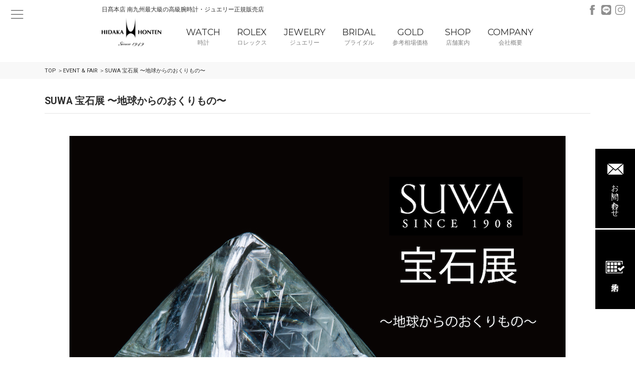

--- FILE ---
content_type: text/html; charset=UTF-8
request_url: https://hidakahonten.jp/event/6096/
body_size: 17213
content:
<!doctype html>
<html>
<head>
<meta http-equiv="Content-Type" content="text/html; charset=utf-8">
<meta http-equiv="X-UA-Compatible" content="IE=edge">
<meta name="viewport" content="width=device-width, minimum-scale=1.0, maximum-scale=1.0, user-scalable=yes">
<meta name="format-detection" content="telephone=no">
<meta name="keywords" content="日髙本店,宮崎,鹿児島,時計,高級,ブランド,九州,ロレックス,オメガ,ブレゲ,ブランパン,Cartier,カルティエ,ブライトリング,ROLEX,OMEGA,結婚指輪,婚約指輪,日髙時計本店,アクセサリー,プロポーズ,ダイヤモンド,マリッジリング,エンゲージリング,プロショップ">
<meta name="description" content="世界の一流ブランドジュエリーならびに高級腕時計を取り扱う九州（宮崎）の正規代理店です。日本でも取扱店の少ないブランドやアイテムも随時入荷しております。ロレックス、ブレゲ、オメガ、ブライトリング,カルティエなどの高級腕時計の他、結婚指輪、婚約指輪といったブライダルも多数取り揃えております。">

<meta http-equiv="Content-Style-Type" content="text/css">
<meta http-equiv="Content-Script-Type" content="text/javascript">
<title>SUWA 宝石展 〜地球からのおくりもの〜 | 日髙本店 イベント・フェア日髙本店</title>
<link rel="icon" type="image/x-icon" href="/img/favicon.ico">
<link rel="shortcut icon" type="image/x-icon" href="/img/favicon.ico">
<link rel="stylesheet" type="text/css" href="/css/reset.css?ver=1.0">
<link rel="stylesheet" type="text/css" href="/css/base.css?ver=1.0">
<link rel="stylesheet" type="text/css" href="/css/style_pc.css?ver=1.0">
<link rel="stylesheet" type="text/css" href="/css/style_sp.css?ver=1.0">
<link href="https://fonts.googleapis.com/css?family=Roboto:300,400,400i,500,700,900&display=swap" rel="stylesheet">
<link href="https://fonts.googleapis.com/css?family=Montserrat:400,700&display=swap" rel="stylesheet">
<link href="https://fonts.googleapis.com/css?family=Damion&display=swap" rel="stylesheet">
<link rel="stylesheet" type="text/css" href="/js/slick/slick.css"/>
<link rel="stylesheet" type="text/css" href="/js/slick/slick-theme.css"/>


		<!-- All in One SEO 4.5.4 - aioseo.com -->
		<meta name="description" content="SUWA 宝石展 〜地球からのおくりもの〜 諏訪貿易株式会社様と国立科学博物館のご協力のもと、宝石の面白さを歴" />
		<meta name="robots" content="max-image-preview:large" />
		<link rel="canonical" href="https://hidakahonten.jp/event/6096" />
		<meta name="generator" content="All in One SEO (AIOSEO) 4.5.4" />
		<meta property="og:locale" content="ja_JP" />
		<meta property="og:site_name" content="日髙本店 | 南九州最大級の高級腕時計・ジュエリー正規販売店" />
		<meta property="og:type" content="article" />
		<meta property="og:title" content="SUWA 宝石展 〜地球からのおくりもの〜 | 日髙本店 イベント・フェア" />
		<meta property="og:description" content="SUWA 宝石展 〜地球からのおくりもの〜 諏訪貿易株式会社様と国立科学博物館のご協力のもと、宝石の面白さを歴" />
		<meta property="og:url" content="https://hidakahonten.jp/event/6096" />
		<meta property="article:published_time" content="2023-09-01T06:10:00+00:00" />
		<meta property="article:modified_time" content="2023-10-31T07:59:23+00:00" />
		<meta name="twitter:card" content="summary_large_image" />
		<meta name="twitter:title" content="SUWA 宝石展 〜地球からのおくりもの〜 | 日髙本店 イベント・フェア" />
		<meta name="twitter:description" content="SUWA 宝石展 〜地球からのおくりもの〜 諏訪貿易株式会社様と国立科学博物館のご協力のもと、宝石の面白さを歴" />
		<script type="application/ld+json" class="aioseo-schema">
			{"@context":"https:\/\/schema.org","@graph":[{"@type":"BreadcrumbList","@id":"https:\/\/hidakahonten.jp\/event\/6096#breadcrumblist","itemListElement":[{"@type":"ListItem","@id":"https:\/\/hidakahonten.jp\/#listItem","position":1,"name":"\u5bb6","item":"https:\/\/hidakahonten.jp\/","nextItem":"https:\/\/hidakahonten.jp\/event\/6096#listItem"},{"@type":"ListItem","@id":"https:\/\/hidakahonten.jp\/event\/6096#listItem","position":2,"name":"SUWA \u5b9d\u77f3\u5c55 \u301c\u5730\u7403\u304b\u3089\u306e\u304a\u304f\u308a\u3082\u306e\u301c","previousItem":"https:\/\/hidakahonten.jp\/#listItem"}]},{"@type":"Organization","@id":"https:\/\/hidakahonten.jp\/#organization","name":"\u65e5\u9ad9\u672c\u5e97","url":"https:\/\/hidakahonten.jp\/"},{"@type":"Person","@id":"https:\/\/hidakahonten.jp\/author\/hidaka_owner\/#author","url":"https:\/\/hidakahonten.jp\/author\/hidaka_owner\/","name":"hidaka_owner"},{"@type":"WebPage","@id":"https:\/\/hidakahonten.jp\/event\/6096#webpage","url":"https:\/\/hidakahonten.jp\/event\/6096","name":"SUWA \u5b9d\u77f3\u5c55 \u301c\u5730\u7403\u304b\u3089\u306e\u304a\u304f\u308a\u3082\u306e\u301c | \u65e5\u9ad9\u672c\u5e97 \u30a4\u30d9\u30f3\u30c8\u30fb\u30d5\u30a7\u30a2","description":"SUWA \u5b9d\u77f3\u5c55 \u301c\u5730\u7403\u304b\u3089\u306e\u304a\u304f\u308a\u3082\u306e\u301c \u8acf\u8a2a\u8cbf\u6613\u682a\u5f0f\u4f1a\u793e\u69d8\u3068\u56fd\u7acb\u79d1\u5b66\u535a\u7269\u9928\u306e\u3054\u5354\u529b\u306e\u3082\u3068\u3001\u5b9d\u77f3\u306e\u9762\u767d\u3055\u3092\u6b74","inLanguage":"ja","isPartOf":{"@id":"https:\/\/hidakahonten.jp\/#website"},"breadcrumb":{"@id":"https:\/\/hidakahonten.jp\/event\/6096#breadcrumblist"},"author":{"@id":"https:\/\/hidakahonten.jp\/author\/hidaka_owner\/#author"},"creator":{"@id":"https:\/\/hidakahonten.jp\/author\/hidaka_owner\/#author"},"image":{"@type":"ImageObject","url":"https:\/\/hidakahonten.jp\/wp-content\/uploads\/2023\/10\/SUWA\u5b9d\u77f3\u5c55\u301c\u5730\u7403\u304b\u3089\u306e\u304a\u304f\u308a\u3082\u306e\u301c.jpg","@id":"https:\/\/hidakahonten.jp\/event\/6096\/#mainImage","width":1000,"height":1000},"primaryImageOfPage":{"@id":"https:\/\/hidakahonten.jp\/event\/6096#mainImage"},"datePublished":"2023-09-01T15:10:00+09:00","dateModified":"2023-10-31T16:59:23+09:00"},{"@type":"WebSite","@id":"https:\/\/hidakahonten.jp\/#website","url":"https:\/\/hidakahonten.jp\/","name":"\u65e5\u9ad9\u672c\u5e97","description":"\u5357\u4e5d\u5dde\u6700\u5927\u7d1a\u306e\u9ad8\u7d1a\u8155\u6642\u8a08\u30fb\u30b8\u30e5\u30a8\u30ea\u30fc\u6b63\u898f\u8ca9\u58f2\u5e97","inLanguage":"ja","publisher":{"@id":"https:\/\/hidakahonten.jp\/#organization"}}]}
		</script>
		<!-- All in One SEO -->

<link rel="alternate" title="oEmbed (JSON)" type="application/json+oembed" href="https://hidakahonten.jp/wp-json/oembed/1.0/embed?url=https%3A%2F%2Fhidakahonten.jp%2Fevent%2F6096" />
<link rel="alternate" title="oEmbed (XML)" type="text/xml+oembed" href="https://hidakahonten.jp/wp-json/oembed/1.0/embed?url=https%3A%2F%2Fhidakahonten.jp%2Fevent%2F6096&#038;format=xml" />
		<!-- This site uses the Google Analytics by MonsterInsights plugin v9.11.1 - Using Analytics tracking - https://www.monsterinsights.com/ -->
		<!-- Note: MonsterInsights is not currently configured on this site. The site owner needs to authenticate with Google Analytics in the MonsterInsights settings panel. -->
					<!-- No tracking code set -->
				<!-- / Google Analytics by MonsterInsights -->
		<style id='wp-img-auto-sizes-contain-inline-css' type='text/css'>
img:is([sizes=auto i],[sizes^="auto," i]){contain-intrinsic-size:3000px 1500px}
/*# sourceURL=wp-img-auto-sizes-contain-inline-css */
</style>
<link rel='stylesheet' id='sbi_styles-css' href='https://hidakahonten.jp/wp-content/plugins/instagram-feed/css/sbi-styles.min.css?ver=6.6.1' type='text/css' media='all' />
<style id='wp-emoji-styles-inline-css' type='text/css'>

	img.wp-smiley, img.emoji {
		display: inline !important;
		border: none !important;
		box-shadow: none !important;
		height: 1em !important;
		width: 1em !important;
		margin: 0 0.07em !important;
		vertical-align: -0.1em !important;
		background: none !important;
		padding: 0 !important;
	}
/*# sourceURL=wp-emoji-styles-inline-css */
</style>
<style id='wp-block-library-inline-css' type='text/css'>
:root{--wp-block-synced-color:#7a00df;--wp-block-synced-color--rgb:122,0,223;--wp-bound-block-color:var(--wp-block-synced-color);--wp-editor-canvas-background:#ddd;--wp-admin-theme-color:#007cba;--wp-admin-theme-color--rgb:0,124,186;--wp-admin-theme-color-darker-10:#006ba1;--wp-admin-theme-color-darker-10--rgb:0,107,160.5;--wp-admin-theme-color-darker-20:#005a87;--wp-admin-theme-color-darker-20--rgb:0,90,135;--wp-admin-border-width-focus:2px}@media (min-resolution:192dpi){:root{--wp-admin-border-width-focus:1.5px}}.wp-element-button{cursor:pointer}:root .has-very-light-gray-background-color{background-color:#eee}:root .has-very-dark-gray-background-color{background-color:#313131}:root .has-very-light-gray-color{color:#eee}:root .has-very-dark-gray-color{color:#313131}:root .has-vivid-green-cyan-to-vivid-cyan-blue-gradient-background{background:linear-gradient(135deg,#00d084,#0693e3)}:root .has-purple-crush-gradient-background{background:linear-gradient(135deg,#34e2e4,#4721fb 50%,#ab1dfe)}:root .has-hazy-dawn-gradient-background{background:linear-gradient(135deg,#faaca8,#dad0ec)}:root .has-subdued-olive-gradient-background{background:linear-gradient(135deg,#fafae1,#67a671)}:root .has-atomic-cream-gradient-background{background:linear-gradient(135deg,#fdd79a,#004a59)}:root .has-nightshade-gradient-background{background:linear-gradient(135deg,#330968,#31cdcf)}:root .has-midnight-gradient-background{background:linear-gradient(135deg,#020381,#2874fc)}:root{--wp--preset--font-size--normal:16px;--wp--preset--font-size--huge:42px}.has-regular-font-size{font-size:1em}.has-larger-font-size{font-size:2.625em}.has-normal-font-size{font-size:var(--wp--preset--font-size--normal)}.has-huge-font-size{font-size:var(--wp--preset--font-size--huge)}.has-text-align-center{text-align:center}.has-text-align-left{text-align:left}.has-text-align-right{text-align:right}.has-fit-text{white-space:nowrap!important}#end-resizable-editor-section{display:none}.aligncenter{clear:both}.items-justified-left{justify-content:flex-start}.items-justified-center{justify-content:center}.items-justified-right{justify-content:flex-end}.items-justified-space-between{justify-content:space-between}.screen-reader-text{border:0;clip-path:inset(50%);height:1px;margin:-1px;overflow:hidden;padding:0;position:absolute;width:1px;word-wrap:normal!important}.screen-reader-text:focus{background-color:#ddd;clip-path:none;color:#444;display:block;font-size:1em;height:auto;left:5px;line-height:normal;padding:15px 23px 14px;text-decoration:none;top:5px;width:auto;z-index:100000}html :where(.has-border-color){border-style:solid}html :where([style*=border-top-color]){border-top-style:solid}html :where([style*=border-right-color]){border-right-style:solid}html :where([style*=border-bottom-color]){border-bottom-style:solid}html :where([style*=border-left-color]){border-left-style:solid}html :where([style*=border-width]){border-style:solid}html :where([style*=border-top-width]){border-top-style:solid}html :where([style*=border-right-width]){border-right-style:solid}html :where([style*=border-bottom-width]){border-bottom-style:solid}html :where([style*=border-left-width]){border-left-style:solid}html :where(img[class*=wp-image-]){height:auto;max-width:100%}:where(figure){margin:0 0 1em}html :where(.is-position-sticky){--wp-admin--admin-bar--position-offset:var(--wp-admin--admin-bar--height,0px)}@media screen and (max-width:600px){html :where(.is-position-sticky){--wp-admin--admin-bar--position-offset:0px}}

/*# sourceURL=wp-block-library-inline-css */
</style><style id='wp-block-heading-inline-css' type='text/css'>
h1:where(.wp-block-heading).has-background,h2:where(.wp-block-heading).has-background,h3:where(.wp-block-heading).has-background,h4:where(.wp-block-heading).has-background,h5:where(.wp-block-heading).has-background,h6:where(.wp-block-heading).has-background{padding:1.25em 2.375em}h1.has-text-align-left[style*=writing-mode]:where([style*=vertical-lr]),h1.has-text-align-right[style*=writing-mode]:where([style*=vertical-rl]),h2.has-text-align-left[style*=writing-mode]:where([style*=vertical-lr]),h2.has-text-align-right[style*=writing-mode]:where([style*=vertical-rl]),h3.has-text-align-left[style*=writing-mode]:where([style*=vertical-lr]),h3.has-text-align-right[style*=writing-mode]:where([style*=vertical-rl]),h4.has-text-align-left[style*=writing-mode]:where([style*=vertical-lr]),h4.has-text-align-right[style*=writing-mode]:where([style*=vertical-rl]),h5.has-text-align-left[style*=writing-mode]:where([style*=vertical-lr]),h5.has-text-align-right[style*=writing-mode]:where([style*=vertical-rl]),h6.has-text-align-left[style*=writing-mode]:where([style*=vertical-lr]),h6.has-text-align-right[style*=writing-mode]:where([style*=vertical-rl]){rotate:180deg}
/*# sourceURL=https://hidakahonten.jp/wp-includes/blocks/heading/style.min.css */
</style>
<style id='wp-block-image-inline-css' type='text/css'>
.wp-block-image>a,.wp-block-image>figure>a{display:inline-block}.wp-block-image img{box-sizing:border-box;height:auto;max-width:100%;vertical-align:bottom}@media not (prefers-reduced-motion){.wp-block-image img.hide{visibility:hidden}.wp-block-image img.show{animation:show-content-image .4s}}.wp-block-image[style*=border-radius] img,.wp-block-image[style*=border-radius]>a{border-radius:inherit}.wp-block-image.has-custom-border img{box-sizing:border-box}.wp-block-image.aligncenter{text-align:center}.wp-block-image.alignfull>a,.wp-block-image.alignwide>a{width:100%}.wp-block-image.alignfull img,.wp-block-image.alignwide img{height:auto;width:100%}.wp-block-image .aligncenter,.wp-block-image .alignleft,.wp-block-image .alignright,.wp-block-image.aligncenter,.wp-block-image.alignleft,.wp-block-image.alignright{display:table}.wp-block-image .aligncenter>figcaption,.wp-block-image .alignleft>figcaption,.wp-block-image .alignright>figcaption,.wp-block-image.aligncenter>figcaption,.wp-block-image.alignleft>figcaption,.wp-block-image.alignright>figcaption{caption-side:bottom;display:table-caption}.wp-block-image .alignleft{float:left;margin:.5em 1em .5em 0}.wp-block-image .alignright{float:right;margin:.5em 0 .5em 1em}.wp-block-image .aligncenter{margin-left:auto;margin-right:auto}.wp-block-image :where(figcaption){margin-bottom:1em;margin-top:.5em}.wp-block-image.is-style-circle-mask img{border-radius:9999px}@supports ((-webkit-mask-image:none) or (mask-image:none)) or (-webkit-mask-image:none){.wp-block-image.is-style-circle-mask img{border-radius:0;-webkit-mask-image:url('data:image/svg+xml;utf8,<svg viewBox="0 0 100 100" xmlns="http://www.w3.org/2000/svg"><circle cx="50" cy="50" r="50"/></svg>');mask-image:url('data:image/svg+xml;utf8,<svg viewBox="0 0 100 100" xmlns="http://www.w3.org/2000/svg"><circle cx="50" cy="50" r="50"/></svg>');mask-mode:alpha;-webkit-mask-position:center;mask-position:center;-webkit-mask-repeat:no-repeat;mask-repeat:no-repeat;-webkit-mask-size:contain;mask-size:contain}}:root :where(.wp-block-image.is-style-rounded img,.wp-block-image .is-style-rounded img){border-radius:9999px}.wp-block-image figure{margin:0}.wp-lightbox-container{display:flex;flex-direction:column;position:relative}.wp-lightbox-container img{cursor:zoom-in}.wp-lightbox-container img:hover+button{opacity:1}.wp-lightbox-container button{align-items:center;backdrop-filter:blur(16px) saturate(180%);background-color:#5a5a5a40;border:none;border-radius:4px;cursor:zoom-in;display:flex;height:20px;justify-content:center;opacity:0;padding:0;position:absolute;right:16px;text-align:center;top:16px;width:20px;z-index:100}@media not (prefers-reduced-motion){.wp-lightbox-container button{transition:opacity .2s ease}}.wp-lightbox-container button:focus-visible{outline:3px auto #5a5a5a40;outline:3px auto -webkit-focus-ring-color;outline-offset:3px}.wp-lightbox-container button:hover{cursor:pointer;opacity:1}.wp-lightbox-container button:focus{opacity:1}.wp-lightbox-container button:focus,.wp-lightbox-container button:hover,.wp-lightbox-container button:not(:hover):not(:active):not(.has-background){background-color:#5a5a5a40;border:none}.wp-lightbox-overlay{box-sizing:border-box;cursor:zoom-out;height:100vh;left:0;overflow:hidden;position:fixed;top:0;visibility:hidden;width:100%;z-index:100000}.wp-lightbox-overlay .close-button{align-items:center;cursor:pointer;display:flex;justify-content:center;min-height:40px;min-width:40px;padding:0;position:absolute;right:calc(env(safe-area-inset-right) + 16px);top:calc(env(safe-area-inset-top) + 16px);z-index:5000000}.wp-lightbox-overlay .close-button:focus,.wp-lightbox-overlay .close-button:hover,.wp-lightbox-overlay .close-button:not(:hover):not(:active):not(.has-background){background:none;border:none}.wp-lightbox-overlay .lightbox-image-container{height:var(--wp--lightbox-container-height);left:50%;overflow:hidden;position:absolute;top:50%;transform:translate(-50%,-50%);transform-origin:top left;width:var(--wp--lightbox-container-width);z-index:9999999999}.wp-lightbox-overlay .wp-block-image{align-items:center;box-sizing:border-box;display:flex;height:100%;justify-content:center;margin:0;position:relative;transform-origin:0 0;width:100%;z-index:3000000}.wp-lightbox-overlay .wp-block-image img{height:var(--wp--lightbox-image-height);min-height:var(--wp--lightbox-image-height);min-width:var(--wp--lightbox-image-width);width:var(--wp--lightbox-image-width)}.wp-lightbox-overlay .wp-block-image figcaption{display:none}.wp-lightbox-overlay button{background:none;border:none}.wp-lightbox-overlay .scrim{background-color:#fff;height:100%;opacity:.9;position:absolute;width:100%;z-index:2000000}.wp-lightbox-overlay.active{visibility:visible}@media not (prefers-reduced-motion){.wp-lightbox-overlay.active{animation:turn-on-visibility .25s both}.wp-lightbox-overlay.active img{animation:turn-on-visibility .35s both}.wp-lightbox-overlay.show-closing-animation:not(.active){animation:turn-off-visibility .35s both}.wp-lightbox-overlay.show-closing-animation:not(.active) img{animation:turn-off-visibility .25s both}.wp-lightbox-overlay.zoom.active{animation:none;opacity:1;visibility:visible}.wp-lightbox-overlay.zoom.active .lightbox-image-container{animation:lightbox-zoom-in .4s}.wp-lightbox-overlay.zoom.active .lightbox-image-container img{animation:none}.wp-lightbox-overlay.zoom.active .scrim{animation:turn-on-visibility .4s forwards}.wp-lightbox-overlay.zoom.show-closing-animation:not(.active){animation:none}.wp-lightbox-overlay.zoom.show-closing-animation:not(.active) .lightbox-image-container{animation:lightbox-zoom-out .4s}.wp-lightbox-overlay.zoom.show-closing-animation:not(.active) .lightbox-image-container img{animation:none}.wp-lightbox-overlay.zoom.show-closing-animation:not(.active) .scrim{animation:turn-off-visibility .4s forwards}}@keyframes show-content-image{0%{visibility:hidden}99%{visibility:hidden}to{visibility:visible}}@keyframes turn-on-visibility{0%{opacity:0}to{opacity:1}}@keyframes turn-off-visibility{0%{opacity:1;visibility:visible}99%{opacity:0;visibility:visible}to{opacity:0;visibility:hidden}}@keyframes lightbox-zoom-in{0%{transform:translate(calc((-100vw + var(--wp--lightbox-scrollbar-width))/2 + var(--wp--lightbox-initial-left-position)),calc(-50vh + var(--wp--lightbox-initial-top-position))) scale(var(--wp--lightbox-scale))}to{transform:translate(-50%,-50%) scale(1)}}@keyframes lightbox-zoom-out{0%{transform:translate(-50%,-50%) scale(1);visibility:visible}99%{visibility:visible}to{transform:translate(calc((-100vw + var(--wp--lightbox-scrollbar-width))/2 + var(--wp--lightbox-initial-left-position)),calc(-50vh + var(--wp--lightbox-initial-top-position))) scale(var(--wp--lightbox-scale));visibility:hidden}}
/*# sourceURL=https://hidakahonten.jp/wp-includes/blocks/image/style.min.css */
</style>
<style id='wp-block-columns-inline-css' type='text/css'>
.wp-block-columns{box-sizing:border-box;display:flex;flex-wrap:wrap!important}@media (min-width:782px){.wp-block-columns{flex-wrap:nowrap!important}}.wp-block-columns{align-items:normal!important}.wp-block-columns.are-vertically-aligned-top{align-items:flex-start}.wp-block-columns.are-vertically-aligned-center{align-items:center}.wp-block-columns.are-vertically-aligned-bottom{align-items:flex-end}@media (max-width:781px){.wp-block-columns:not(.is-not-stacked-on-mobile)>.wp-block-column{flex-basis:100%!important}}@media (min-width:782px){.wp-block-columns:not(.is-not-stacked-on-mobile)>.wp-block-column{flex-basis:0;flex-grow:1}.wp-block-columns:not(.is-not-stacked-on-mobile)>.wp-block-column[style*=flex-basis]{flex-grow:0}}.wp-block-columns.is-not-stacked-on-mobile{flex-wrap:nowrap!important}.wp-block-columns.is-not-stacked-on-mobile>.wp-block-column{flex-basis:0;flex-grow:1}.wp-block-columns.is-not-stacked-on-mobile>.wp-block-column[style*=flex-basis]{flex-grow:0}:where(.wp-block-columns){margin-bottom:1.75em}:where(.wp-block-columns.has-background){padding:1.25em 2.375em}.wp-block-column{flex-grow:1;min-width:0;overflow-wrap:break-word;word-break:break-word}.wp-block-column.is-vertically-aligned-top{align-self:flex-start}.wp-block-column.is-vertically-aligned-center{align-self:center}.wp-block-column.is-vertically-aligned-bottom{align-self:flex-end}.wp-block-column.is-vertically-aligned-stretch{align-self:stretch}.wp-block-column.is-vertically-aligned-bottom,.wp-block-column.is-vertically-aligned-center,.wp-block-column.is-vertically-aligned-top{width:100%}
/*# sourceURL=https://hidakahonten.jp/wp-includes/blocks/columns/style.min.css */
</style>
<style id='wp-block-paragraph-inline-css' type='text/css'>
.is-small-text{font-size:.875em}.is-regular-text{font-size:1em}.is-large-text{font-size:2.25em}.is-larger-text{font-size:3em}.has-drop-cap:not(:focus):first-letter{float:left;font-size:8.4em;font-style:normal;font-weight:100;line-height:.68;margin:.05em .1em 0 0;text-transform:uppercase}body.rtl .has-drop-cap:not(:focus):first-letter{float:none;margin-left:.1em}p.has-drop-cap.has-background{overflow:hidden}:root :where(p.has-background){padding:1.25em 2.375em}:where(p.has-text-color:not(.has-link-color)) a{color:inherit}p.has-text-align-left[style*="writing-mode:vertical-lr"],p.has-text-align-right[style*="writing-mode:vertical-rl"]{rotate:180deg}
/*# sourceURL=https://hidakahonten.jp/wp-includes/blocks/paragraph/style.min.css */
</style>
<style id='wp-block-table-inline-css' type='text/css'>
.wp-block-table{overflow-x:auto}.wp-block-table table{border-collapse:collapse;width:100%}.wp-block-table thead{border-bottom:3px solid}.wp-block-table tfoot{border-top:3px solid}.wp-block-table td,.wp-block-table th{border:1px solid;padding:.5em}.wp-block-table .has-fixed-layout{table-layout:fixed;width:100%}.wp-block-table .has-fixed-layout td,.wp-block-table .has-fixed-layout th{word-break:break-word}.wp-block-table.aligncenter,.wp-block-table.alignleft,.wp-block-table.alignright{display:table;width:auto}.wp-block-table.aligncenter td,.wp-block-table.aligncenter th,.wp-block-table.alignleft td,.wp-block-table.alignleft th,.wp-block-table.alignright td,.wp-block-table.alignright th{word-break:break-word}.wp-block-table .has-subtle-light-gray-background-color{background-color:#f3f4f5}.wp-block-table .has-subtle-pale-green-background-color{background-color:#e9fbe5}.wp-block-table .has-subtle-pale-blue-background-color{background-color:#e7f5fe}.wp-block-table .has-subtle-pale-pink-background-color{background-color:#fcf0ef}.wp-block-table.is-style-stripes{background-color:initial;border-collapse:inherit;border-spacing:0}.wp-block-table.is-style-stripes tbody tr:nth-child(odd){background-color:#f0f0f0}.wp-block-table.is-style-stripes.has-subtle-light-gray-background-color tbody tr:nth-child(odd){background-color:#f3f4f5}.wp-block-table.is-style-stripes.has-subtle-pale-green-background-color tbody tr:nth-child(odd){background-color:#e9fbe5}.wp-block-table.is-style-stripes.has-subtle-pale-blue-background-color tbody tr:nth-child(odd){background-color:#e7f5fe}.wp-block-table.is-style-stripes.has-subtle-pale-pink-background-color tbody tr:nth-child(odd){background-color:#fcf0ef}.wp-block-table.is-style-stripes td,.wp-block-table.is-style-stripes th{border-color:#0000}.wp-block-table.is-style-stripes{border-bottom:1px solid #f0f0f0}.wp-block-table .has-border-color td,.wp-block-table .has-border-color th,.wp-block-table .has-border-color tr,.wp-block-table .has-border-color>*{border-color:inherit}.wp-block-table table[style*=border-top-color] tr:first-child,.wp-block-table table[style*=border-top-color] tr:first-child td,.wp-block-table table[style*=border-top-color] tr:first-child th,.wp-block-table table[style*=border-top-color]>*,.wp-block-table table[style*=border-top-color]>* td,.wp-block-table table[style*=border-top-color]>* th{border-top-color:inherit}.wp-block-table table[style*=border-top-color] tr:not(:first-child){border-top-color:initial}.wp-block-table table[style*=border-right-color] td:last-child,.wp-block-table table[style*=border-right-color] th,.wp-block-table table[style*=border-right-color] tr,.wp-block-table table[style*=border-right-color]>*{border-right-color:inherit}.wp-block-table table[style*=border-bottom-color] tr:last-child,.wp-block-table table[style*=border-bottom-color] tr:last-child td,.wp-block-table table[style*=border-bottom-color] tr:last-child th,.wp-block-table table[style*=border-bottom-color]>*,.wp-block-table table[style*=border-bottom-color]>* td,.wp-block-table table[style*=border-bottom-color]>* th{border-bottom-color:inherit}.wp-block-table table[style*=border-bottom-color] tr:not(:last-child){border-bottom-color:initial}.wp-block-table table[style*=border-left-color] td:first-child,.wp-block-table table[style*=border-left-color] th,.wp-block-table table[style*=border-left-color] tr,.wp-block-table table[style*=border-left-color]>*{border-left-color:inherit}.wp-block-table table[style*=border-style] td,.wp-block-table table[style*=border-style] th,.wp-block-table table[style*=border-style] tr,.wp-block-table table[style*=border-style]>*{border-style:inherit}.wp-block-table table[style*=border-width] td,.wp-block-table table[style*=border-width] th,.wp-block-table table[style*=border-width] tr,.wp-block-table table[style*=border-width]>*{border-style:inherit;border-width:inherit}
/*# sourceURL=https://hidakahonten.jp/wp-includes/blocks/table/style.min.css */
</style>
<style id='global-styles-inline-css' type='text/css'>
:root{--wp--preset--aspect-ratio--square: 1;--wp--preset--aspect-ratio--4-3: 4/3;--wp--preset--aspect-ratio--3-4: 3/4;--wp--preset--aspect-ratio--3-2: 3/2;--wp--preset--aspect-ratio--2-3: 2/3;--wp--preset--aspect-ratio--16-9: 16/9;--wp--preset--aspect-ratio--9-16: 9/16;--wp--preset--color--black: #000000;--wp--preset--color--cyan-bluish-gray: #abb8c3;--wp--preset--color--white: #ffffff;--wp--preset--color--pale-pink: #f78da7;--wp--preset--color--vivid-red: #cf2e2e;--wp--preset--color--luminous-vivid-orange: #ff6900;--wp--preset--color--luminous-vivid-amber: #fcb900;--wp--preset--color--light-green-cyan: #7bdcb5;--wp--preset--color--vivid-green-cyan: #00d084;--wp--preset--color--pale-cyan-blue: #8ed1fc;--wp--preset--color--vivid-cyan-blue: #0693e3;--wp--preset--color--vivid-purple: #9b51e0;--wp--preset--gradient--vivid-cyan-blue-to-vivid-purple: linear-gradient(135deg,rgb(6,147,227) 0%,rgb(155,81,224) 100%);--wp--preset--gradient--light-green-cyan-to-vivid-green-cyan: linear-gradient(135deg,rgb(122,220,180) 0%,rgb(0,208,130) 100%);--wp--preset--gradient--luminous-vivid-amber-to-luminous-vivid-orange: linear-gradient(135deg,rgb(252,185,0) 0%,rgb(255,105,0) 100%);--wp--preset--gradient--luminous-vivid-orange-to-vivid-red: linear-gradient(135deg,rgb(255,105,0) 0%,rgb(207,46,46) 100%);--wp--preset--gradient--very-light-gray-to-cyan-bluish-gray: linear-gradient(135deg,rgb(238,238,238) 0%,rgb(169,184,195) 100%);--wp--preset--gradient--cool-to-warm-spectrum: linear-gradient(135deg,rgb(74,234,220) 0%,rgb(151,120,209) 20%,rgb(207,42,186) 40%,rgb(238,44,130) 60%,rgb(251,105,98) 80%,rgb(254,248,76) 100%);--wp--preset--gradient--blush-light-purple: linear-gradient(135deg,rgb(255,206,236) 0%,rgb(152,150,240) 100%);--wp--preset--gradient--blush-bordeaux: linear-gradient(135deg,rgb(254,205,165) 0%,rgb(254,45,45) 50%,rgb(107,0,62) 100%);--wp--preset--gradient--luminous-dusk: linear-gradient(135deg,rgb(255,203,112) 0%,rgb(199,81,192) 50%,rgb(65,88,208) 100%);--wp--preset--gradient--pale-ocean: linear-gradient(135deg,rgb(255,245,203) 0%,rgb(182,227,212) 50%,rgb(51,167,181) 100%);--wp--preset--gradient--electric-grass: linear-gradient(135deg,rgb(202,248,128) 0%,rgb(113,206,126) 100%);--wp--preset--gradient--midnight: linear-gradient(135deg,rgb(2,3,129) 0%,rgb(40,116,252) 100%);--wp--preset--font-size--small: 13px;--wp--preset--font-size--medium: 20px;--wp--preset--font-size--large: 36px;--wp--preset--font-size--x-large: 42px;--wp--preset--spacing--20: 0.44rem;--wp--preset--spacing--30: 0.67rem;--wp--preset--spacing--40: 1rem;--wp--preset--spacing--50: 1.5rem;--wp--preset--spacing--60: 2.25rem;--wp--preset--spacing--70: 3.38rem;--wp--preset--spacing--80: 5.06rem;--wp--preset--shadow--natural: 6px 6px 9px rgba(0, 0, 0, 0.2);--wp--preset--shadow--deep: 12px 12px 50px rgba(0, 0, 0, 0.4);--wp--preset--shadow--sharp: 6px 6px 0px rgba(0, 0, 0, 0.2);--wp--preset--shadow--outlined: 6px 6px 0px -3px rgb(255, 255, 255), 6px 6px rgb(0, 0, 0);--wp--preset--shadow--crisp: 6px 6px 0px rgb(0, 0, 0);}:where(.is-layout-flex){gap: 0.5em;}:where(.is-layout-grid){gap: 0.5em;}body .is-layout-flex{display: flex;}.is-layout-flex{flex-wrap: wrap;align-items: center;}.is-layout-flex > :is(*, div){margin: 0;}body .is-layout-grid{display: grid;}.is-layout-grid > :is(*, div){margin: 0;}:where(.wp-block-columns.is-layout-flex){gap: 2em;}:where(.wp-block-columns.is-layout-grid){gap: 2em;}:where(.wp-block-post-template.is-layout-flex){gap: 1.25em;}:where(.wp-block-post-template.is-layout-grid){gap: 1.25em;}.has-black-color{color: var(--wp--preset--color--black) !important;}.has-cyan-bluish-gray-color{color: var(--wp--preset--color--cyan-bluish-gray) !important;}.has-white-color{color: var(--wp--preset--color--white) !important;}.has-pale-pink-color{color: var(--wp--preset--color--pale-pink) !important;}.has-vivid-red-color{color: var(--wp--preset--color--vivid-red) !important;}.has-luminous-vivid-orange-color{color: var(--wp--preset--color--luminous-vivid-orange) !important;}.has-luminous-vivid-amber-color{color: var(--wp--preset--color--luminous-vivid-amber) !important;}.has-light-green-cyan-color{color: var(--wp--preset--color--light-green-cyan) !important;}.has-vivid-green-cyan-color{color: var(--wp--preset--color--vivid-green-cyan) !important;}.has-pale-cyan-blue-color{color: var(--wp--preset--color--pale-cyan-blue) !important;}.has-vivid-cyan-blue-color{color: var(--wp--preset--color--vivid-cyan-blue) !important;}.has-vivid-purple-color{color: var(--wp--preset--color--vivid-purple) !important;}.has-black-background-color{background-color: var(--wp--preset--color--black) !important;}.has-cyan-bluish-gray-background-color{background-color: var(--wp--preset--color--cyan-bluish-gray) !important;}.has-white-background-color{background-color: var(--wp--preset--color--white) !important;}.has-pale-pink-background-color{background-color: var(--wp--preset--color--pale-pink) !important;}.has-vivid-red-background-color{background-color: var(--wp--preset--color--vivid-red) !important;}.has-luminous-vivid-orange-background-color{background-color: var(--wp--preset--color--luminous-vivid-orange) !important;}.has-luminous-vivid-amber-background-color{background-color: var(--wp--preset--color--luminous-vivid-amber) !important;}.has-light-green-cyan-background-color{background-color: var(--wp--preset--color--light-green-cyan) !important;}.has-vivid-green-cyan-background-color{background-color: var(--wp--preset--color--vivid-green-cyan) !important;}.has-pale-cyan-blue-background-color{background-color: var(--wp--preset--color--pale-cyan-blue) !important;}.has-vivid-cyan-blue-background-color{background-color: var(--wp--preset--color--vivid-cyan-blue) !important;}.has-vivid-purple-background-color{background-color: var(--wp--preset--color--vivid-purple) !important;}.has-black-border-color{border-color: var(--wp--preset--color--black) !important;}.has-cyan-bluish-gray-border-color{border-color: var(--wp--preset--color--cyan-bluish-gray) !important;}.has-white-border-color{border-color: var(--wp--preset--color--white) !important;}.has-pale-pink-border-color{border-color: var(--wp--preset--color--pale-pink) !important;}.has-vivid-red-border-color{border-color: var(--wp--preset--color--vivid-red) !important;}.has-luminous-vivid-orange-border-color{border-color: var(--wp--preset--color--luminous-vivid-orange) !important;}.has-luminous-vivid-amber-border-color{border-color: var(--wp--preset--color--luminous-vivid-amber) !important;}.has-light-green-cyan-border-color{border-color: var(--wp--preset--color--light-green-cyan) !important;}.has-vivid-green-cyan-border-color{border-color: var(--wp--preset--color--vivid-green-cyan) !important;}.has-pale-cyan-blue-border-color{border-color: var(--wp--preset--color--pale-cyan-blue) !important;}.has-vivid-cyan-blue-border-color{border-color: var(--wp--preset--color--vivid-cyan-blue) !important;}.has-vivid-purple-border-color{border-color: var(--wp--preset--color--vivid-purple) !important;}.has-vivid-cyan-blue-to-vivid-purple-gradient-background{background: var(--wp--preset--gradient--vivid-cyan-blue-to-vivid-purple) !important;}.has-light-green-cyan-to-vivid-green-cyan-gradient-background{background: var(--wp--preset--gradient--light-green-cyan-to-vivid-green-cyan) !important;}.has-luminous-vivid-amber-to-luminous-vivid-orange-gradient-background{background: var(--wp--preset--gradient--luminous-vivid-amber-to-luminous-vivid-orange) !important;}.has-luminous-vivid-orange-to-vivid-red-gradient-background{background: var(--wp--preset--gradient--luminous-vivid-orange-to-vivid-red) !important;}.has-very-light-gray-to-cyan-bluish-gray-gradient-background{background: var(--wp--preset--gradient--very-light-gray-to-cyan-bluish-gray) !important;}.has-cool-to-warm-spectrum-gradient-background{background: var(--wp--preset--gradient--cool-to-warm-spectrum) !important;}.has-blush-light-purple-gradient-background{background: var(--wp--preset--gradient--blush-light-purple) !important;}.has-blush-bordeaux-gradient-background{background: var(--wp--preset--gradient--blush-bordeaux) !important;}.has-luminous-dusk-gradient-background{background: var(--wp--preset--gradient--luminous-dusk) !important;}.has-pale-ocean-gradient-background{background: var(--wp--preset--gradient--pale-ocean) !important;}.has-electric-grass-gradient-background{background: var(--wp--preset--gradient--electric-grass) !important;}.has-midnight-gradient-background{background: var(--wp--preset--gradient--midnight) !important;}.has-small-font-size{font-size: var(--wp--preset--font-size--small) !important;}.has-medium-font-size{font-size: var(--wp--preset--font-size--medium) !important;}.has-large-font-size{font-size: var(--wp--preset--font-size--large) !important;}.has-x-large-font-size{font-size: var(--wp--preset--font-size--x-large) !important;}
:where(.wp-block-columns.is-layout-flex){gap: 2em;}:where(.wp-block-columns.is-layout-grid){gap: 2em;}
/*# sourceURL=global-styles-inline-css */
</style>
<style id='core-block-supports-inline-css' type='text/css'>
.wp-container-core-columns-is-layout-9d6595d7{flex-wrap:nowrap;}
/*# sourceURL=core-block-supports-inline-css */
</style>

<style id='classic-theme-styles-inline-css' type='text/css'>
/*! This file is auto-generated */
.wp-block-button__link{color:#fff;background-color:#32373c;border-radius:9999px;box-shadow:none;text-decoration:none;padding:calc(.667em + 2px) calc(1.333em + 2px);font-size:1.125em}.wp-block-file__button{background:#32373c;color:#fff;text-decoration:none}
/*# sourceURL=/wp-includes/css/classic-themes.min.css */
</style>
<link rel="https://api.w.org/" href="https://hidakahonten.jp/wp-json/" /><link rel="alternate" title="JSON" type="application/json" href="https://hidakahonten.jp/wp-json/wp/v2/event/6096" /><link rel="EditURI" type="application/rsd+xml" title="RSD" href="https://hidakahonten.jp/xmlrpc.php?rsd" />
<meta name="generator" content="WordPress 6.9" />
<link rel='shortlink' href='https://hidakahonten.jp/?p=6096' />

<!-- Google Tag Manager -->
<script>(function(w,d,s,l,i){w[l]=w[l]||[];w[l].push({'gtm.start':
new Date().getTime(),event:'gtm.js'});var f=d.getElementsByTagName(s)[0],
j=d.createElement(s),dl=l!='dataLayer'?'&l='+l:'';j.async=true;j.src=
'https://www.googletagmanager.com/gtm.js?id='+i+dl;f.parentNode.insertBefore(j,f);
})(window,document,'script','dataLayer','GTM-M3T3HMNQ');</script>
<!-- End Google Tag Manager -->
	
</head>

<body>
<!-- Google Tag Manager (noscript) -->
<noscript><iframe src="https://www.googletagmanager.com/ns.html?id=GTM-M3T3HMNQ"
height="0" width="0" style="display:none;visibility:hidden"></iframe></noscript>
<!-- End Google Tag Manager (noscript) -->
<header>
    <h1>日髙本店 南九州最大級の高級腕時計・ジュエリー正規販売店</h1>
    <a href="https://hidakahonten.jp" id="logo"><img src="/img/logo.png" width="170" alt="日髙本店" class="img-responsive"></a>
	 
		<div class="hamburger-menu">
			<input type="checkbox" id="menu-btn-check">
			<label for="menu-btn-check" class="menu-btn"><span></span><!--<p class="sp">メニュー</p>--></label>
            <div class="menu-content">
				<ul><li><a href="/watch">WATCH ／ 時計</a></li>
<li><a href="https://www.rolexboutique-hidakahonten-miyazaki.jp/" target="_blank" rel="noreferrer noopener">ロレックス</a></li>
<li><a href="/jewelry">JEWELRY ／ ジュエリー</a></li>
<li><a href="/bridal">BRIDAL ／ ブライダル</a></li>
<li><a href="/rate">GOLD ／ 参考相場価格</a></li>
<li><a href="/introduction">店舗案内</a></li>
<li><a href="https://hidakahonten.jp/about/">会社概要</a></li>
</ul>
                <ul id="hamburger_sns">
                    <li><a href="https://www.facebook.com/hidakahonten/" target="_blank"><img src="/img/sns_fb.png" alt="Facebook" class="img-responsive"></a></li>
                    <li><a href="https://lin.ee/D67nQb2" target="_blank"><img src="/img/sns_line.png" alt="LINE" class="img-responsive"></a></li>
                    <li><a href="https://www.instagram.com/hidaka_honten/" target="_blank"><img src="/img/sns_insta.png" alt="Instagram" class="img-responsive"></a></li>
                </ul>
                <div class="rolex-retailer"><a href="https://www.rolexboutique-hidakahonten-miyazaki.jp/" style="display:inline-block;" target="rolex"><span class="rolex-retailer-clock" style="display:block;"></span></a></div>
				<!--<ul>
					<li>
						<a href="#">WATCH</a>
					</li>
					<li>
						<a href="#">ROLEX</a>
					</li>
					<li>
						<a href="#">JEWELRY</a>
					</li>
					<li>
						<a href="#">BRIDAL</a>
					</li>
					<li>
						<a href="#">GOLD</a>
					</li>
					<li>
						<a href="#">SHOP</a>
					</li>
					<li>
						<a href="#">SERVICE</a>
					</li>
					<li>
						<a href="#">COMPANY</a>
					</li>
				</ul>-->
			</div>
		</div>
	 
    <a href="#" class="search"><img src="/img/icon_search.png" alt="検索" class="img-responsive pc"><img src="/img/icon_search2.png" alt="検索" class="img-responsive sp"></a>
    <ul id="header_sns">
        <li><a href="https://www.facebook.com/hidakahonten/" target="_blank"><img src="/img/sns_fb.png" alt="Facebook" class="img-responsive"></a></li>
        <li><a href="https://lin.ee/D67nQb2" target="_blank"><img src="/img/sns_line.png" alt="LINE" class="img-responsive"></a></li>
        <li><a href="https://www.instagram.com/hidaka_honten/" target="_blank"><img src="/img/sns_insta.png" alt="Instagram" class="img-responsive"></a></li>
    </ul>
	    <div id="rolex-retailer"><a href="https://www.rolexboutique-hidakahonten-miyazaki.jp/" style="display:inline-block;" target="rolex"><span class="rolex-retailer-clock" style="display:block;"></span></a></div>
    <script src="https://static.rolex.com/retailers/clock/retailercall.js"></script>
    <script>
        var rdp = new RolexRetailerClock();
        var rdpConfig = {
            dealerAPIKey: '4817780232263436262512d030fd132f',
            lang: 'ja',
            colour: 'gold'
        }
        try {
            rdp.getRetailerClock(rdpConfig);
        } catch (err) {}
    </script>
	     
		<ul class="menu"><li><a href="/watch">WATCH<div>時計</div></a></li>
<li><a href="https://www.rolexboutique-hidakahonten-miyazaki.jp/" target="_blank" rel="noreferrer noopener">ROLEX<div>ロレックス</div></a></li>
<li><a href="/jewelry">JEWELRY<div>ジュエリー</div></a></li>
<li><a href="/bridal">BRIDAL<div>ブライダル</div></a></li>
<li><a href="/rate">GOLD<div>参考相場価格</div></a></li>
<li><a href="/introduction">SHOP<div>店舗案内</div></a></li>
<li><a href="https://hidakahonten.jp/about/">COMPANY<div>会社概要</div></a></li>
</ul>
	 
    <ul id="fix-banner">
        <li><a href="/contact" class="fix-banner_contact">お問い合わせ</a></li>
        <li><a href="/reserve" class="fix-banner_reserve">来店予約</a></li>
    </ul>
    <div id="sp_contact-btn" class="sp">
        <a href="/contact" style="margin-top: 0;">お問い合わせ</a>
        <a href="/reserve">来店予約</a>
    </div>
</header>

<div id="breadcrumb">
<ul>
<li><a href="https://hidakahonten.jp">TOP</a></li><li><a href="https://hidakahonten.jp/event/">EVENT & FAIR</a></li><li>SUWA 宝石展 〜地球からのおくりもの〜</li></ul>
</div>

<div id="article">
	 
		 
			<h2 id="article_head">
				<div class="article_title">SUWA 宝石展 〜地球からのおくりもの〜</div>
			</h2>
			<div class="inner">
				<div class="free_column">
<div class="wp-block-columns is-layout-flex wp-container-core-columns-is-layout-9d6595d7 wp-block-columns-is-layout-flex">
<div class="wp-block-column is-layout-flow wp-block-column-is-layout-flow" style="flex-basis:10px"></div>



<div class="wp-block-column is-layout-flow wp-block-column-is-layout-flow" style="flex-basis:100%">
<figure class="wp-block-image size-full"><img fetchpriority="high" decoding="async" width="1000" height="1000" src="https://hidakahonten.jp/wp-content/uploads/2023/10/SUWA宝石展〜地球からのおくりもの〜.jpg" alt="" class="wp-image-6097" srcset="https://hidakahonten.jp/wp-content/uploads/2023/10/SUWA宝石展〜地球からのおくりもの〜.jpg 1000w, https://hidakahonten.jp/wp-content/uploads/2023/10/SUWA宝石展〜地球からのおくりもの〜-300x300.jpg 300w, https://hidakahonten.jp/wp-content/uploads/2023/10/SUWA宝石展〜地球からのおくりもの〜-150x150.jpg 150w, https://hidakahonten.jp/wp-content/uploads/2023/10/SUWA宝石展〜地球からのおくりもの〜-768x768.jpg 768w" sizes="(max-width: 1000px) 100vw, 1000px" /></figure>



<p></p>



<p class="has-text-align-center has-large-font-size">SUWA</p>



<p class="has-text-align-center has-large-font-size">宝石展 </p>



<p class="has-text-align-center has-large-font-size">〜地球からのおくりもの〜</p>



<p><br></p>



<p></p>



<p class="has-text-align-left has-medium-font-size">諏訪貿易株式会社様と国立科学博物館のご協力のもと、宝石の面白さを歴史的・科学的視点にて体感していただけるイベントを開催いたします。</p>



<p class="has-text-align-left has-medium-font-size">このイベントでは、普段見る事が出来ない展示用の原石からルースなど取り揃え、宝石の生い立ちや輝きの秘密まで科学的にご覧いただけます。</p>



<p class="has-text-align-left has-medium-font-size">実際に色々と体験できるコーナーも設けておりますので、見て触って、宝石の面白さを多角的な視点から楽しんでいただけます。</p>



<p><br></p>



<p><br></p>



<p class="has-medium-font-size">とき　2023年9月9日（土）・10日（日）（9日11:00-19:00 要予約 / 10日11:00-18:00)</p>



<p class="has-medium-font-size">ところ　日髙本店プロショップ２階</p>



<p><br></p>



<p>お問合せ先：09885261101 もしくは 0985261102</p>



<p><br></p>



<p><br></p>



<figure class="wp-block-table" style="font-size:16px"><table><tbody><tr><td class="has-text-align-center" data-align="center"><br>ごあいさつ<br><br>宝石は、地球がうみだす奇跡です。<br>地球という星の営みの中で偶然が重なりあい、時間をかけて育まれ、<br>時代を超えて大切にされ、価値を持ち続ける存在です。<br>本展は、宝石の誕生のひみつを紐解き、歴史や特性の理解を深め、<br>しっかりとした構想をもとにジュエリーに仕立てて楽しむことを、<br>実物を間近に見て実感していただける用に構成しました。<br>SUWAは宝飾文化の担い手として、価値ある宝石を楽しむ豊かさを、<br>より多くの方々と共有することを願っております。<br>皆様の生活の中で、宝石の存在が輝きを増す一助となれば幸いです。<br><br>諏訪貿易株式会社<br></td></tr></tbody></table></figure>



<p><br></p>



<h2 class="wp-block-heading has-text-align-left has-large-font-size">１、宝石の誕生</h2>



<p><br></p>



<figure class="wp-block-image size-full"><img decoding="async" width="1000" height="512" src="https://hidakahonten.jp/wp-content/uploads/2023/10/1.jpg" alt="" class="wp-image-6098" srcset="https://hidakahonten.jp/wp-content/uploads/2023/10/1.jpg 1000w, https://hidakahonten.jp/wp-content/uploads/2023/10/1-300x154.jpg 300w, https://hidakahonten.jp/wp-content/uploads/2023/10/1-768x393.jpg 768w" sizes="(max-width: 1000px) 100vw, 1000px" /></figure>



<p><br></p>



<p class="has-text-align-left has-medium-font-size">宝石はどのように生まれるのか？</p>



<p><br></p>



<figure class="wp-block-image size-full"><img decoding="async" width="500" height="163" src="https://hidakahonten.jp/wp-content/uploads/2023/10/2.jpg" alt="" class="wp-image-6099" srcset="https://hidakahonten.jp/wp-content/uploads/2023/10/2.jpg 500w, https://hidakahonten.jp/wp-content/uploads/2023/10/2-300x98.jpg 300w" sizes="(max-width: 500px) 100vw, 500px" /></figure>



<p><br></p>



<p class="has-text-align-left has-medium-font-size">実際に、宝石が育まれた母岩を見ていただきながら、多種多様な宝石の誕生の不思議に触れていただくことができます。</p>



<p><br></p>



<h2 class="wp-block-heading has-text-align-left has-large-font-size">２、宝石のカットの変遷</h2>



<p><br></p>



<figure class="wp-block-image size-full"><img loading="lazy" decoding="async" width="500" height="315" src="https://hidakahonten.jp/wp-content/uploads/2023/10/3.jpg" alt="" class="wp-image-6100" srcset="https://hidakahonten.jp/wp-content/uploads/2023/10/3.jpg 500w, https://hidakahonten.jp/wp-content/uploads/2023/10/3-300x189.jpg 300w" sizes="auto, (max-width: 500px) 100vw, 500px" /></figure>



<p><br></p>



<p class="has-text-align-left has-medium-font-size">人類が美しい石を「宝石」として大切にし始め、その時代時代にあったカットや装飾を「宝石」に施すようになります。</p>



<p class="has-text-align-left has-medium-font-size">それは人類の価値観だったり、文明・文化によって様々な発展を遂げました。</p>



<p><br></p>



<h2 class="wp-block-heading has-text-align-left has-large-font-size">３、宝石の多様性</h2>



<p><br></p>



<figure class="wp-block-image size-full"><img loading="lazy" decoding="async" width="500" height="468" src="https://hidakahonten.jp/wp-content/uploads/2023/10/4.jpg" alt="" class="wp-image-6101" srcset="https://hidakahonten.jp/wp-content/uploads/2023/10/4.jpg 500w, https://hidakahonten.jp/wp-content/uploads/2023/10/4-300x281.jpg 300w" sizes="auto, (max-width: 500px) 100vw, 500px" /><figcaption class="wp-element-caption"><br>所蔵 国立科学博物館<br>＊当日はこちらの宝石大色相環の実物をご覧いただけます。<br></figcaption></figure>



<p><br></p>



<h2 class="wp-block-heading has-large-font-size">４、宝石の構想と仕立て</h2>



<p><br></p>



<p class="has-text-align-left has-medium-font-size">宝石を活かしたジュエリーは、宝石の種類による耐久性などの特性を理解して宝石を選択し、サイズとシェイプによる美しさの違い、組み合わせと輝きのバランスを考えて、どのように作るか構想されています。</p>



<p class="has-text-align-left has-medium-font-size">＊当日は実際に仕立ての違うジュエリーを見比べて、美しさの違いなどを見ていただけます。</p>



<p><br></p>



<h2 class="wp-block-heading has-text-align-left has-large-font-size">５、宝石のふしぎ体験</h2>



<p><br></p>



<figure class="wp-block-image size-full"><img loading="lazy" decoding="async" width="500" height="505" src="https://hidakahonten.jp/wp-content/uploads/2023/10/5-1.jpg" alt="" class="wp-image-6102" srcset="https://hidakahonten.jp/wp-content/uploads/2023/10/5-1.jpg 500w, https://hidakahonten.jp/wp-content/uploads/2023/10/5-1-297x300.jpg 297w" sizes="auto, (max-width: 500px) 100vw, 500px" /></figure>



<p><br></p>



<p class="has-text-align-left has-medium-font-size">幻想的な光を発光する宝石があること、ご存じですか？</p>



<p class="has-text-align-left has-medium-font-size">今回の体験コーナーでは、面白くふしぎな宝石の世界に実際に触れていただきます。</p>



<p class="has-text-align-left has-medium-font-size">ブラックライトのスイッチを入れると途端に光る宝石を見たり、ダイヤモンドが成長する時に生まれる模様を実際に見てみたり、ダイヤモンドで石に文字を書いてみたり、光の種類によって色の見え方が異なることを体感してみたり、太古の水が閉じ込められた石を触ってみたり。</p>



<p class="has-text-align-left has-medium-font-size">皆さまがお持ちの宝石にも、「ふしぎ」は秘められているかもしれません。</p>



<p><br></p>



<p><br></p>



<p></p>



<p></p>



<p></p>



<p></p>



<p></p>
</div>



<div class="wp-block-column is-layout-flow wp-block-column-is-layout-flow" style="flex-basis:10px"></div>
</div>



<p></p>
</div>

				
			</div>
		 
	 
</div>




	<div class="bg_dark-gray">
		<div class="inner">
			<div id="footer-nav">
				<div class="nav-box">
<a href="https://hidakahonten.jp/philosophy/">経営理念・社会貢献活動</a>
<a href="/introduction">店舗案内</a>
<a href="https://hidakahonten.jp/about/">会社概要</a>
<a href="https://hidakahonten.jp/contact/">お問い合わせ</a>
<a href="https://hidakahonten.jp/reserve/">来店予約</a>
</div>
<div class="nav-box">
<a href="/news">NEWS & TOPICS</a>
<a href="/event">EVENT & FAIR</a>
<a href="https://hidakahonten.jp/recruit/">採用情報</a>
<a href="/blog">ブログ</a>
</div>
<div class="nav-box">
<a href="/watch">時計 ブランドカタログ</a>
<a href="/jewelry">ジュエリー ブランドカタログ</a>
<a href="/bridal">ブライダル ブランドカタログ</a>
</div>
<div class="nav-box">
<a href="https://hidakahonten.jp/terms/">利用規約</a>
<a href="https://hidakahonten.jp/privacy-policy/">プライバシーポリシー</a>
<a href="https://hidakahonten.jp/security/">セキュリティ</a>
</div>
			</div>
		</div>
	</div>

	
<footer>
	 
	<div class="bg_light-gray">
		<div class="inner">
			<ul class="footer_shop-list">
				<li><p><strong>日髙本店</strong><br/>〒880-0001 宮崎県宮崎市橘通西3丁目10-24<br/>営業時間：日～木曜日 10:30-19:00 / 金・土曜日 10:30-20:00<br/>定休日：水曜日・年末年始（12/31〜1/2）<br/>電話番号：<a href="tel:0985261101" class="sp_tel">0985-26-1101</a></p><a href="/reserve" class="booking shop-reserve-button" data-shop="honten">ご来店予約</a><a href="https://www.google.com/maps/search/%E6%97%A5%E9%AB%99%E6%9C%AC%E5%BA%97/@31.9160556,131.4205844,17z/data=!3m1!4b1?hl=ja&#038;entry=ttu" target="_blank" rel="noopener" class="gmap">Google Map</a><a href="/contact" class="contact-btn">お問い合わせ</a></li>
<li><p><strong>日髙本店プロショップ</strong><br/>〒880-0805 宮崎県宮崎市橘通東3丁目4-6<br/>営業時間：日～木曜日 10:30-19:00 / 金・土曜日 10:30-20:00<br/>定休日：水曜日・年末年始（12/31〜1/2）<br/>電話番号：<a href="tel:0985261102" class="sp_tel">0985-26-1102</a></p><a href="/reserve" class="booking shop-reserve-button" data-shop="proshop">ご来店予約</a><a href="https://www.google.com/maps/place/%E6%97%A5%E9%AB%99%E6%9C%AC%E5%BA%97%E3%83%97%E3%83%AD%E3%82%B7%E3%83%A7%E3%83%83%E3%83%97/@31.9156117,131.4209014,17z/data=!3m1!4b1!4m6!3m5!1s0x3538b76a86bfb711:0x27a50cfbf3fa1a9a!8m2!3d31.9156072!4d131.4234763!16s%2Fg%2F1td9yfms?hl=ja&#038;entry=ttu" target="_blank" rel="noopener" class="gmap">Google Map</a><a href="/contact" class="contact-btn">お問い合わせ</a></li>
			</ul>
		</div>
	</div>
	 

	<div class="bg_dark-gray">
		<div id="copyright">
			<a href="https://hidakahonten.jp"><img src="/img/logo2.png" alt="日髙本店" class="img_align-center img-responsive"></a>
			<p>Copyright(c) 2008-2026 HIDAKA HONTEN CO. All Right Reserved.</p>
		</div>
	</div>
</footer>

<form action="/reserve" method="post" id="reserve_form">
	<input type="hidden" name="reserve_shop" value="" />
</form>

<script
  src="https://code.jquery.com/jquery-3.7.0.min.js"
  integrity="sha256-2Pmvv0kuTBOenSvLm6bvfBSSHrUJ+3A7x6P5Ebd07/g="
  crossorigin="anonymous"></script>
<script type="text/javascript" src="/js/swap.js"></script>
<script type="text/javascript" src="/js/slickslider.js?ver=1.0"></script>
<script type="text/javascript" src="/js/slick/slick.min.js"></script>
<script>
	$(function() {
		$('.shop-reserve-button').on('click', function(e) {
			var shop_value = $(this).data('shop');
			if (shop_value) {
				e.preventDefault();
				$('input[name="reserve_shop"]').val($(this).data('shop'));
				$('#reserve_form').submit();
			}
		});
	});
</script>

<script type="speculationrules">
{"prefetch":[{"source":"document","where":{"and":[{"href_matches":"/*"},{"not":{"href_matches":["/wp-*.php","/wp-admin/*","/wp-content/uploads/*","/wp-content/*","/wp-content/plugins/*","/wp-content/themes/hidaka/*","/*\\?(.+)"]}},{"not":{"selector_matches":"a[rel~=\"nofollow\"]"}},{"not":{"selector_matches":".no-prefetch, .no-prefetch a"}}]},"eagerness":"conservative"}]}
</script>
<!-- Instagram Feed JS -->
<script type="text/javascript">
var sbiajaxurl = "https://hidakahonten.jp/wp-admin/admin-ajax.php";
</script>
<script id="wp-emoji-settings" type="application/json">
{"baseUrl":"https://s.w.org/images/core/emoji/17.0.2/72x72/","ext":".png","svgUrl":"https://s.w.org/images/core/emoji/17.0.2/svg/","svgExt":".svg","source":{"concatemoji":"https://hidakahonten.jp/wp-includes/js/wp-emoji-release.min.js?ver=6.9"}}
</script>
<script type="module">
/* <![CDATA[ */
/*! This file is auto-generated */
const a=JSON.parse(document.getElementById("wp-emoji-settings").textContent),o=(window._wpemojiSettings=a,"wpEmojiSettingsSupports"),s=["flag","emoji"];function i(e){try{var t={supportTests:e,timestamp:(new Date).valueOf()};sessionStorage.setItem(o,JSON.stringify(t))}catch(e){}}function c(e,t,n){e.clearRect(0,0,e.canvas.width,e.canvas.height),e.fillText(t,0,0);t=new Uint32Array(e.getImageData(0,0,e.canvas.width,e.canvas.height).data);e.clearRect(0,0,e.canvas.width,e.canvas.height),e.fillText(n,0,0);const a=new Uint32Array(e.getImageData(0,0,e.canvas.width,e.canvas.height).data);return t.every((e,t)=>e===a[t])}function p(e,t){e.clearRect(0,0,e.canvas.width,e.canvas.height),e.fillText(t,0,0);var n=e.getImageData(16,16,1,1);for(let e=0;e<n.data.length;e++)if(0!==n.data[e])return!1;return!0}function u(e,t,n,a){switch(t){case"flag":return n(e,"\ud83c\udff3\ufe0f\u200d\u26a7\ufe0f","\ud83c\udff3\ufe0f\u200b\u26a7\ufe0f")?!1:!n(e,"\ud83c\udde8\ud83c\uddf6","\ud83c\udde8\u200b\ud83c\uddf6")&&!n(e,"\ud83c\udff4\udb40\udc67\udb40\udc62\udb40\udc65\udb40\udc6e\udb40\udc67\udb40\udc7f","\ud83c\udff4\u200b\udb40\udc67\u200b\udb40\udc62\u200b\udb40\udc65\u200b\udb40\udc6e\u200b\udb40\udc67\u200b\udb40\udc7f");case"emoji":return!a(e,"\ud83e\u1fac8")}return!1}function f(e,t,n,a){let r;const o=(r="undefined"!=typeof WorkerGlobalScope&&self instanceof WorkerGlobalScope?new OffscreenCanvas(300,150):document.createElement("canvas")).getContext("2d",{willReadFrequently:!0}),s=(o.textBaseline="top",o.font="600 32px Arial",{});return e.forEach(e=>{s[e]=t(o,e,n,a)}),s}function r(e){var t=document.createElement("script");t.src=e,t.defer=!0,document.head.appendChild(t)}a.supports={everything:!0,everythingExceptFlag:!0},new Promise(t=>{let n=function(){try{var e=JSON.parse(sessionStorage.getItem(o));if("object"==typeof e&&"number"==typeof e.timestamp&&(new Date).valueOf()<e.timestamp+604800&&"object"==typeof e.supportTests)return e.supportTests}catch(e){}return null}();if(!n){if("undefined"!=typeof Worker&&"undefined"!=typeof OffscreenCanvas&&"undefined"!=typeof URL&&URL.createObjectURL&&"undefined"!=typeof Blob)try{var e="postMessage("+f.toString()+"("+[JSON.stringify(s),u.toString(),c.toString(),p.toString()].join(",")+"));",a=new Blob([e],{type:"text/javascript"});const r=new Worker(URL.createObjectURL(a),{name:"wpTestEmojiSupports"});return void(r.onmessage=e=>{i(n=e.data),r.terminate(),t(n)})}catch(e){}i(n=f(s,u,c,p))}t(n)}).then(e=>{for(const n in e)a.supports[n]=e[n],a.supports.everything=a.supports.everything&&a.supports[n],"flag"!==n&&(a.supports.everythingExceptFlag=a.supports.everythingExceptFlag&&a.supports[n]);var t;a.supports.everythingExceptFlag=a.supports.everythingExceptFlag&&!a.supports.flag,a.supports.everything||((t=a.source||{}).concatemoji?r(t.concatemoji):t.wpemoji&&t.twemoji&&(r(t.twemoji),r(t.wpemoji)))});
//# sourceURL=https://hidakahonten.jp/wp-includes/js/wp-emoji-loader.min.js
/* ]]> */
</script>


<script type="text/javascript">
  (function () {
    var tagjs = document.createElement("script");
    var s = document.getElementsByTagName("script")[0];
    tagjs.async = true;
    tagjs.src = "//s.yjtag.jp/tag.js#site=xJ07YoJ";
    s.parentNode.insertBefore(tagjs, s);
  }());
</script>

<noscript>
  <iframe src="//b.yjtag.jp/iframe?c=xJ07YoJ" width="1" height="1" frameborder="0" scrolling="no" marginheight="0" marginwidth="0"></iframe>
</noscript>


</body>
</html>


--- FILE ---
content_type: text/css
request_url: https://hidakahonten.jp/css/base.css?ver=1.0
body_size: 994
content:
@charset "utf-8";
/* CSS Document */

body {
    background-color: #fff;
    color: #2d2d2d;
    font-family: "Roboto", YuGothic, "My Yu Gothic", "Yu Gothic", "ヒラギノ角ゴ Pro W3", "Hiragino Kaku Gothic Pro", "メイリオ", "Meiryo", "ＭＳ Ｐゴシック", "MS PGothic", sans-serif;
    text-align: center;
    line-height: 1.5;
    font-size: 15px;
}

.bg_dark-gray {
    background-color: #222222;
    color: #fff;
}

.bg_dark-gray a {
    color: #fff;
}

.bg_middle-gray {
    background-color: #4c4c4c;
    color: #fff;
}

.bg_middle-gray a {
    color: #fff;
}

.bg_light-gray {
    background-color: #f8f8f8;
    color: #000000;
}

.bg_light-gray a {
    color: #000000;
}

.bg_white {
    background-color: #fff;
    color: #2d2d2d;
}

.inner {
    width: 100%;
    max-width: 1130px;
    padding: 60px 15px;
    box-sizing: border-box;
    margin: 0 auto;
}

.inner img {
    max-width: 100%;
    height: auto;
}

iframe {
    width: 100%;
    max-width: 960px;
    height: auto;
    aspect-ratio: 16 / 9;
}

#top iframe {
    max-width: 100%;
    aspect-ratio: auto;
}

.sub-title {
    font-size: 200%;
    font-family: "Montserrat";
    font-weight: 500;
    line-height: 100%;
}

.sub-title div {
    font-size: 54%;
    font-family: "Roboto", YuGothic, "My Yu Gothic", "Yu Gothic", "ヒラギノ角ゴ Pro W3", "Hiragino Kaku Gothic Pro", "メイリオ", "Meiryo", "ＭＳ Ｐゴシック", "MS PGothic", sans-serif;
}

.mb20 {
    margin-bottom: 20px;    
}

ul li .category-name {
    width: 92px;
    color: #fff;
    text-align: center;
    font-size: 15px;
    margin-bottom: 10px;
}

#bridal_top ul li .category-name {
    display: none;
}

.cn_watch {
    background-color: #181818;
}

.cn_jewelry {
    background-color: #b09f91;
}

.cn_bridal {
    background-color: #304461;
}

ul li .day {
    font-size: 94%;
    color: #808080;
}

.more {
    width: 210px;
    transition: all 0.2s ease;
    display: block;
    margin: 0 auto;
    align-items: center;
    text-align: center;
    padding: 12px 12px 11px;
    border: 1px solid #b8b8b8;
    box-sizing: border-box;
    font-size: 18px;
    font-family: "Montserrat";
    background-color: #fff;
}

.more:hover {
    opacity: 1;
    background-color: #e6e6e6;
}

.pc {
    display: block!important;
}

.sp {
    display: none!important;
}

.pc-inline {
    display: inline!important;
}

.sp-inline {
    display: none!important;
}

.img-responsive {
    display: block;
    max-width: 100%;
    height: auto;
}

.img_align-center {
    display: block;
    margin-right: auto;
    margin-left: auto;
}

.kata {
    letter-spacing: -1px;
}

.red {
    color: red;
}

@media screen and (max-width: 768px) {
.inner {
    padding: 50px 10px;
}

.pc {
    display: none!important;
}

.sp {
    display: block!important;
}

.pc-inline {
    display: none!important;
}

.sp-inline {
    display: inline!important;
}

a.sp_tel {
    font-size: 140%!important;
}
}

@media screen and (max-width: 360px) {
ul li .category-name {
    width: 72px;
}
}


--- FILE ---
content_type: text/css
request_url: https://hidakahonten.jp/css/style_pc.css?ver=1.0
body_size: 8933
content:
@charset "utf-8";
/* CSS Document */

header {
    width: 100%;
    padding: 10px 15px 30px;
    box-sizing: border-box;
    position: relative;
    overflow: hidden;
}

header h1 {
    width: 100%;
    max-width: 870px;
    font-size: 80%;
    text-align: left;
    margin: 0 auto 8px;
}

header #logo {
    display: block;
    width: 100%;
    max-width: 870px;
    margin: 0 auto;
}

header #logo img {
    width: 120px;
    margin: 0 auto;
    float: left;
}

.search {
    width: 25px;
    height: 26px;
    position: absolute;
    top: 10px;
    left: 60px;
    display: none;
}

.hamburger-menu .menu-content .rolex-retailer {
    display: none;
}

.menu-btn {
    position: fixed;
    top: 10px;
    left: 15px;
    display: flex;
    height: 38px;
    width: 38px;
    justify-content: center;
    align-items: center;
    z-index: 90;
    background-color: rgb(255,255,255,0.8);
}

.menu-btn span,
.menu-btn span:before,
.menu-btn span:after {
    content: '';
    display: block;
    height: 2px;
    width: 25px;
    border-radius: 3px;
    background-color: #8e8e8e;
    position: absolute;
}

.menu-btn span:before {
    bottom: 8px;
}

.menu-btn span:after {
    top: 8px;
}

#menu-btn-check:checked ~ .menu-btn span {
    background-color: rgba(255, 255, 255, 0);/*メニューオープン時は真ん中の線を透明にする*/
}

#menu-btn-check:checked ~ .menu-btn span::before {
    bottom: 0;
    transform: rotate(45deg);
    transition: all 0.2s;
}

#menu-btn-check:checked ~ .menu-btn span::after {
    top: 0;
    transform: rotate(-45deg);
    transition: all 0.2s;
}

#menu-btn-check {
    display: none;
}

.menu-content {
    width: 380px;
    height: 100%;
    position: fixed;
    top: 0;
    left: -100%;/*leftの値を変更してメニューを画面外へ*/
    z-index: 80;
    background-color: #fff;
    transition: all 0.5s;/*アニメーション設定*/
    border-right: solid 1px #8e8e8e;
    box-sizing: border-box;
}

.menu-content ul {
    padding: 50px 0 0;
}

.menu-content ul li {
    border-bottom: solid 1px #8e8e8e;
    list-style: none;
}

.menu-content ul li a {
    display: block;
    width: 100%;
    font-size: 15px;
    box-sizing: border-box;
    color:#2d2d2d;
    text-decoration: none;
    padding: 9px 15px 10px 0;
    position: relative;
}

.menu-content ul li a::before {
    content: "";
    width: 7px;
    height: 7px;
    border-top: solid 2px #8e8e8e;
    border-right: solid 2px #8e8e8e;
    transform: rotate(45deg);
    position: absolute;
    right: 11px;
    top: 16px;
    transition: all 0.2s;
}

.menu-content ul li a:hover {
    background-color: #4c4c4c;
    color: #fff;
}

#menu-btn-check:checked ~ .menu-content {
    left: 0;/*メニューを画面内へ*/
}

header ul#header_sns {
	display: -webkit-box;
	display: -webkit-flex;
	display: -ms-flexbox;
	display: flex;
	-webkit-flex-wrap: wrap;
	-ms-flex-wrap: wrap;
	flex-wrap: wrap;
	-webkit-box-pack: center;
	-webkit-justify-content: center;
	-ms-flex-pack: center;
	justify-content: center;
    position: absolute;
    top: 10px;
    right: 20px;
}

header ul#header_sns li {
    width: 20px;
    margin-left: 8px;
}

header ul#hamburger_sns {
	display: none;
}

header #rolex-retailer {
    width: 150px;
    height: 70px;
    position: absolute;
    top: 40px;
    right: 20px;
}

header #rolex-retailer a:hover {
    opacity: 1;
}

header #rolex-retailer a:active {
    opacity: 1;
}

header ul.menu {
    float: left;
    margin-left: 50px;
    width: 100%;
    max-width: 700px;
    height: auto;
	display: -webkit-box;
	display: -webkit-flex;
	display: -ms-flexbox;
	display: flex;
	-webkit-flex-wrap: wrap;
	-ms-flex-wrap: wrap;
	flex-wrap: wrap;
	-webkit-box-pack: space-between;
	-webkit-justify-content: space-between;
	-ms-flex-pack: space-between;
	justify-content: space-between;
    margin-top: 16px;
}

header ul.menu li a {
    font-size: 118%;
    font-family: "Montserrat";
    font-weight: 500;
}

header ul.menu li a:hover {
    text-decoration: underline;
}

header ul.menu li a div {
    font-size: 67%;
    font-family: "Roboto", YuGothic, "My Yu Gothic", "Yu Gothic", "ヒラギノ角ゴ Pro W3", "Hiragino Kaku Gothic Pro", "メイリオ", "Meiryo", "ＭＳ Ｐゴシック", "MS PGothic", sans-serif;
    color: #858585;
}

ul#fix-banner {
    width: 80px;
	display: -webkit-box;
	display: -webkit-flex;
	display: -ms-flexbox;
	display: flex;
	-webkit-flex-wrap: wrap;
	-ms-flex-wrap: wrap;
	flex-wrap: wrap;
	-webkit-box-pack: space-between;
	-webkit-justify-content: space-between;
	-ms-flex-pack: space-between;
	justify-content: space-between;
    position: fixed;
    right: 0px;
    top: 300px;
    z-index: 999;
}

ul#fix-banner li {
    writing-mode: vertical-rl;
    margin-bottom: 3px;
}

ul#fix-banner li a {
    width: 80px;
    height: 160px;
    display: -webkit-box;
	display: -webkit-flex;
	display: -ms-flexbox;
	display: flex;
	-webkit-box-pack: center;
	-webkit-justify-content: center;
	-ms-flex-pack: center;
	justify-content: center;
	-webkit-box-align: center;
	-ms-flex-align: center;
	align-items: center;
    color: #fff;
    /*background: linear-gradient(270deg,#554d42,#6a6359);*/
    background-color: #000;
}

ul#fix-banner li a:hover {
    background: #756248;
    opacity: 1;
}

ul#fix-banner li a.fix-banner_contact::before {
    content: url("../img/icon_mail2.png");
    padding-bottom: 10px;
}

ul#fix-banner li a.fix-banner_reserve::before {
    content: url("../img/icon_booking2.png");
    padding-bottom: 10px;
}

#main-slider img {
    object-fit: cover;
    width: 100%;
}

#main-slider .slick-dots li button::before {
  content:'';
}

#main-slider .slick-dots li.slick-active button::before {
  background: #1a1a1a;
}

#main-slider a:hover {
    opacity: 1;
}

#sub-slider {
    position: relative;
    padding: 60px 0;
}

#sub-slider .sub-slick li img {
    padding: 0 20px;
    box-sizing: border-box;
}

#sub-slider .next-arrow {
    position: absolute;
    right: 20px;
    z-index: 99;
}

#sub-slider .prev-arrow {
    position: absolute;
    left: 20px;
    z-index: 99;
}

#sub-slider .slide-arrow {
    position: absolute;
    top: 33%;
    opacity: .8;
}

#category {
    width: 100%;
    height: auto;
    display: -webkit-box;
	display: -webkit-flex;
	display: -ms-flexbox;
	display: flex;
	-webkit-flex-wrap: wrap;
	-ms-flex-wrap: wrap;
	flex-wrap: wrap;
	-webkit-box-pack: space-between;
	-webkit-justify-content: space-between;
	-ms-flex-pack: space-between;
	justify-content: space-between;
}

#category li {
    width: 28%;
    height: auto;
    box-sizing: border-box;
    border: #ddd solid 2px;
}

#category li a {
    font-size: 130%;
    font-family: "Montserrat";
    font-weight: 500;
}

#category li a:hover {
    opacity: .7;
}

#category li a p {
    padding: 3px;
}

#category li a p span {
    display: block;
    font-size: 67%;
    font-family: "Roboto", YuGothic, "My Yu Gothic", "Yu Gothic", "ヒラギノ角ゴ Pro W3", "Hiragino Kaku Gothic Pro", "メイリオ", "Meiryo", "ＭＳ Ｐゴシック", "MS PGothic", sans-serif;
}

.pickup-slick {
    position: relative;
    padding: 40px 0 0;
}

.pickup-slick li {
    width: 100%;
    padding: 0 15px;
    box-sizing: border-box;
    text-align: left;
    font-size: 87%;
}

.pickup-slick li div.img-wrap {
    width: 100%;
    height: auto;
    aspect-ratio: 1 / 1;
    margin-bottom: 6px;
    border: 1px solid #e4e4e4;
    box-sizing: border-box;
}

.pickup-slick li div.img-wrap img {
    display: block;
    width: auto;
    height: 100%;
    margin-left: auto;
    margin-right: auto;
    object-fit: cover;
}

.pickup-slick .next-arrow {
    position: absolute;
    right: -20px;
    z-index: 99;
}

.pickup-slick .prev-arrow {
    position: absolute;
    left: -20px;
    z-index: 99;
}

.pickup-slick .slide-arrow {
    position: absolute;
    top: 40%;
    opacity: .8;
}

.event-fair-list {
    width: 100%;
    height: auto;
    display: -webkit-box;
	display: -webkit-flex;
	display: -ms-flexbox;
	display: flex;
	-webkit-flex-wrap: wrap;
	-ms-flex-wrap: wrap;
	flex-wrap: wrap;
	-webkit-box-pack: space-between;
	-webkit-justify-content: space-between;
	-ms-flex-pack: space-between;
	justify-content: space-between;
    padding: 40px 0 0;
}

.event-fair-list::after {
    content: "";
    display: block;
    width: 25%;
    }

.event-fair-list::before {
    content: "";
    display: block;
    width: 25%;
    order: 1;
}

.event-fair-list li {
    width: 25%;
    padding: 0 15px;
    box-sizing: border-box;
    text-align: left;
    margin-bottom: 40px;
    font-size: 87%;
}

.event-fair-list li div.img-wrap {
    width: 100%;
    height: auto;
    aspect-ratio: 1 / 1;
    margin-bottom: 6px;
    border: 1px solid #e4e4e4;
    box-sizing: border-box;
}

.event-fair-list li div.img-wrap img {
    display: block;
    width: 100%;
    height: 100%;
    margin-left: auto;
    margin-right: auto;
    object-fit: cover;
}

.news-topics-list {
    width: 100%;
    height: auto;
    display: -webkit-box;
	display: -webkit-flex;
	display: -ms-flexbox;
	display: flex;
	-webkit-flex-wrap: wrap;
	-ms-flex-wrap: wrap;
	flex-wrap: wrap;
	-webkit-box-pack: space-between;
	-webkit-justify-content: space-between;
	-ms-flex-pack: space-between;
	justify-content: space-between;
    padding: 40px 0 0;
}

.news-topics-list li {
    width: 47%;
    overflow: hidden;
    margin-bottom: 40px;
}

.news-topics-list li .img_box {
    width: 40%;
    aspect-ratio: 1 / 1;
    float: left;
}

.news-topics-list li .img_box img {
    width: 100%;
    height: 100%;
    object-fit: cover;
}

.news-topics-list li .text_box {
    float: right;
    width: 56%;
    text-align: left;
}

.news-topics-list li .text_box .day {
    color: #9a9a9a;
    margin-bottom: 10px;
}

.news-topics-list li.noimage {
    width: 31%;
    box-sizing: border-box;
    border-right: 1px solid #ccc;
    padding-right: 30px;
}

.news-topics-list li.noimage:last-child {
    border-right: none;
}

.news-topics-list li.noimage .img_box{
    display: none;
}

.news-topics-list li.noimage .text_box{
    width: 100%;
    float: none;
}

/*#news_list .news-topics-list li:nth-last-child(-n+3) {
    width: 47%;
    border-right: none;
    padding-right: 0;
}

#news_list .news-topics-list li:nth-last-child(-n+3) .img_box{
    display: block;
}

#news_list .news-topics-list li:nth-last-child(-n+3) .text_box{
    width: 56%;
    float: right;
}*/

#rate {
    width: 100%;
    height: auto;
    display: -webkit-box;
	display: -webkit-flex;
	display: -ms-flexbox;
	display: flex;
	-webkit-flex-wrap: wrap;
	-ms-flex-wrap: wrap;
	flex-wrap: wrap;
	-webkit-box-pack: center;
	-webkit-justify-content: center;
	-ms-flex-pack: center;
	justify-content: center;
    padding: 40px 0 0;
}

#rate li {
    width: 25%;
    height: 90px;
    text-align: center;
    border: 1px solid #cccccc;
    border-left: none;
    box-sizing: border-box;
    display: -webkit-box;
	display: -webkit-flex;
	display: -ms-flexbox;
	display: flex;
	-webkit-box-pack: center;
	-webkit-justify-content: center;
	-ms-flex-pack: center;
	justify-content: center;
	-webkit-box-align: center;
	-ms-flex-align: center;
	align-items: center;
    background-color: #fff;
}

#rate li:nth-child(1) {
    border-left: 1px solid #cccccc;
    background-color: #efddb0;
    font-size: 140%;
}

#rate li:nth-child(3) {
    background-color: #e0e0e0;
    font-size: 140%;
}

#rate li .rate_price {
    font-size: 110%;
    margin-bottom: -6px;
}

#rate li .rate_price span {
    font-weight: bold;
    font-size: 190%;
}

#shop-field {
    color: #fff;
    background-image: url("../img/shop_back-img.jpg");
    background-size: cover;
    background-repeat: no-repeat;
    background-position: center;
}

#shop-field .opacity {
    background-color: rgba(0,0,0,.75);
}

#shop-field .shop-list {
    width: 100%;
    height: auto;
    display: -webkit-box;
	display: -webkit-flex;
	display: -ms-flexbox;
	display: flex;
	-webkit-box-pack: center;
	-webkit-justify-content: center;
	-ms-flex-pack: center;
	justify-content: center;
	-webkit-box-align: center;
	-ms-flex-align: center;
    align-items: center;
    margin: 40px 0 0;
}

#shop-field .shop-list li {
    width: 46%;
    background-color: #fff;
    color: #2d2d2d;
    padding: 30px 40px;
    box-sizing: border-box;
    margin: 0 2.5%;
}

#shop-field .shop-list li p {
    text-align: left;
    padding: 12px 0;
}

#shop-field .shop-list li .shop_btn_area {
    width: 100%;
    height: auto;
}

#shop-field .shop-list li a.detail {
    width: 100%;
    height: 34px;
    background: linear-gradient(#554d42,#6a6359);
    margin: 0 auto;
    color: #fff;
    display: -webkit-box;
	display: -webkit-flex;
	display: -ms-flexbox;
	display: flex;
	-webkit-box-pack: center;
	-webkit-justify-content: center;
	-ms-flex-pack: center;
	justify-content: center;
	-webkit-box-align: center;
	-ms-flex-align: center;
	align-items: center;
    box-sizing: border-box;
    margin-bottom: 10px;
    font-size: 90%;
}

#shop-field .shop-list li a.booking {
    width: 62%;
    height: 34px;
    background-color: #333333;
    color: #fff;
    display: -webkit-box;
	display: -webkit-flex;
	display: -ms-flexbox;
	display: flex;
	-webkit-box-pack: center;
	-webkit-justify-content: center;
	-ms-flex-pack: center;
	justify-content: center;
	-webkit-box-align: center;
	-ms-flex-align: center;
	align-items: center;
    float: left;
    font-size: 80%;
}

#shop-field .shop-list li a.booking::before {
    content: "";
    width: 28px;
    height: 19px;
    background-image: url("../img/icon_booking.png");
    background-size: contain;
    background-repeat: no-repeat;
    vertical-align: middle;
    margin-right: 10px
}

#shop-field .shop-list li a.gmap {
    width: 36%;
    height: 34px;
    background-color: #666666;
    color: #fff;
    display: -webkit-box;
	display: -webkit-flex;
	display: -ms-flexbox;
	display: flex;
	-webkit-box-pack: center;
	-webkit-justify-content: center;
	-ms-flex-pack: center;
	justify-content: center;
	-webkit-box-align: center;
	-ms-flex-align: center;
	align-items: center;
    float: right;
    font-size: 80%;
}

#shop-field .shop-list li a.gmap::before {
    content: "";
    width: 17px;
    height: 23px;
    background-image: url("../img/icon_map.png");
    background-size: contain;
    background-repeat: no-repeat;
    vertical-align: middle;
    margin-right: 8px
}

.sp390 {
    display: none;
}

#blog-list {
    width: 100%;
    height: auto;
    display: -webkit-box;
	display: -webkit-flex;
	display: -ms-flexbox;
	display: flex;
	-webkit-flex-wrap: wrap;
	-ms-flex-wrap: wrap;
	flex-wrap: wrap;
	-webkit-box-pack: space-between;
	-webkit-justify-content: space-between;
	-ms-flex-pack: space-between;
	justify-content: space-between;
    padding: 40px 0 0;
}

#blog-list li {
    width: 25%;
    padding: 0 15px;
    box-sizing: border-box;
    text-align: left;
    margin-bottom: 40px;
    font-size: 87%;
}

#blog-list li div.img-wrap {
    width: 100%;
    height: auto;
    aspect-ratio: 1 / 1;
    margin-bottom: 6px;
    border: 1px solid #e4e4e4;
    box-sizing: border-box;
}

#blog-list li div.img-wrap img {
    display: block;
    width: 100%;
    height: 100%;
    margin-left: auto;
    margin-right: auto;
    object-fit: cover;
}

#brand-list {
    padding-top: 40px;
    margin-bottom: -20px;
}

.tab01 {
  width: 100%;
}
/*タブのスタイル*/
.tab_menu {
  width: calc(100%/3);
  height: 40px;
  line-height: 40px;
  text-align: center;
  color: #2d2d2d;
  background-color: #fff;
  display: block;
  float: left;
  transition: all 0.2s ease;
  border-left: 1px solid #000;
  box-sizing: border-box;
}

.tab_menu:hover {
  opacity: 0.75;
}

/*ラジオボタンを全て消す*/
input[name="tab_menu"] {
  display: none;
}
/*タブ切り替えの中身のスタイル*/
.tab_contents {
  display: none;
  clear: both;
  overflow: hidden;
  transition: .5s opacity;
    /*height: 406px;*/
}

.tab_contents .delta {
    width: calc(100%/3);
    color: #000;
    font-size: 130%;
    margin-top: -6px;
}

.tab_contents .d_j {
    margin-left: auto;
    margin-right: auto;
}

.tab_contents .d_b {
    margin-left: auto;
}

/*選択されているタブを表示*/
#menu01:checked ~ #menu01,
#menu02:checked ~ #menu02,
#menu03:checked ~ #menu03 {
  display: block;
}
/*選択されているタブのスタイル*/
.tab01 input:checked + .tab_menu {
  background-color: #000;
  color: #fff;
}

.brand-list_body {
    width: 100%;
    height: auto;
    display: -webkit-box;
	display: -webkit-flex;
	display: -ms-flexbox;
	display: flex;
	-webkit-flex-wrap: wrap;
	-ms-flex-wrap: wrap;
	flex-wrap: wrap;
	-webkit-box-pack: space-between;
	-webkit-justify-content: space-between;
	-ms-flex-pack: space-between;
	justify-content: space-between;
    text-align: left;
    margin-top: 30px;
}

.brand-list_quarter {
    width: 25%;
}

.brand-list_item {
    width: 100%;
    height: auto;
    display: -webkit-box;
	display: -webkit-flex;
	display: -ms-flexbox;
    display: flex;
	-webkit-box-align: flex-start;
	-ms-flex-align: flex-start;
    align-items: flex-start;
	-webkit-box-pack: space-between;
	-webkit-justify-content: space-between;
	-ms-flex-pack: space-between;
    justify-content: space-between;
}

.brand-list_initial {
    width: 15%;
    color: #fff;
    font-size: 104%;
}

.brand-list_container {
    width: 85%;
}

.brand {
    margin-bottom: 20px;
}

.brand a .jp {
    color: #bbb;
    font-size: 86%;
    margin-top: -3px;
    letter-spacing: -1px;
}

#instagram {
    width: 100%;
    max-width: 1430px;
    padding: 60px 15px 40px;
    margin: 0 auto;
    box-sizing: border-box;
}

.insta-title {
    font-size: 160%;
    padding-top: 12px;
    font-family: "Montserrat";
}

.insta-title::before {
    content: url("../img/icon_insta.png");
    position: relative;
    top: 10px;
    padding-right: 12px;
}

.insta-list {
    width: 100%;
    height: auto;
    display: -webkit-box;
	display: -webkit-flex;
	display: -ms-flexbox;
	display: flex;
	-webkit-flex-wrap: wrap;
	-ms-flex-wrap: wrap;
	flex-wrap: wrap;
	-webkit-box-pack: space-between;
	-webkit-justify-content: space-between;
	-ms-flex-pack: space-between;
	justify-content: space-between;
    margin: 30px 0;
}

.insta-list li {
    width: 20%;
    padding: 0 10px;
    box-sizing: border-box;
    margin-bottom: 20px;
}

#concept-field {
    background-image: url("../img/concept_back-img.jpg");
    background-size: cover;
    background-repeat: no-repeat;
    background-position: 50% 66%;
}

#concept-box {
    width: 100%;
    height: auto;
    background-color: rgba(255,255,255,.90);
    padding: 40px;
    box-sizing: border-box;
}

#concept-box h2 {
    font-size: 230%;
}

#concept-box p {
    margin: 30px 0;
    font-size: 120%;
}

#footer-nav {
    width: 100%;
    height: auto;
    display: -webkit-box;
	display: -webkit-flex;
	display: -ms-flexbox;
	display: flex;
	-webkit-flex-wrap: wrap;
	-ms-flex-wrap: wrap;
	flex-wrap: wrap;
	-webkit-box-pack: space-between;
	-webkit-justify-content: space-between;
	-ms-flex-pack: space-between;
	justify-content: space-between;
    text-align: left;
    font-size: 93%;
}

#footer-nav .nav-box {
    width: 25%;
}

#footer-nav .nav-box a {
    display: block;
    margin-bottom: 9px;
}

#banner-field {
    padding-bottom: 20px;
}

#banner-list {
    width: 100%;
    height: auto;
    display: -webkit-box;
	display: -webkit-flex;
	display: -ms-flexbox;
	display: flex;
	-webkit-flex-wrap: wrap;
	-ms-flex-wrap: wrap;
	flex-wrap: wrap;
	-webkit-box-pack: space-between;
	-webkit-justify-content: space-between;
	-ms-flex-pack: space-between;
	justify-content: space-between;
    margin: 0 auto;
}

#banner-list::after {
	display: block;
	content:"";
    width: calc(100%/3);
}

#banner-list li {
    width: calc(100%/3);
    margin-bottom: 40px;
    box-sizing: border-box;
}

.footer_shop-list {
    width: 100%;
    height: auto;
    display: -webkit-box;
	display: -webkit-flex;
	display: -ms-flexbox;
	display: flex;
	-webkit-box-pack: space-between;
	-webkit-justify-content: space-between;
	-ms-flex-pack: space-between;
	justify-content: space-between;
	-webkit-box-align: center;
	-ms-flex-align: center;
    align-items: center;
}

.footer_shop-list li {
    width: 40%;
    font-size: 87%;
    line-height: 1.8;
}

.footer_shop-list li p {
    text-align: left;
    padding-bottom: 8px;
}

.footer_shop-list li a.booking {
    width: 62%;
    height: 34px;
    background-color: #333333;
    color: #fff;
    display: -webkit-box;
	display: -webkit-flex;
	display: -ms-flexbox;
	display: flex;
	-webkit-box-pack: center;
	-webkit-justify-content: center;
	-ms-flex-pack: center;
	justify-content: center;
	-webkit-box-align: center;
	-ms-flex-align: center;
	align-items: center;
    float: left;
    margin-bottom: 10px;
}

.footer_shop-list li a.booking::before {
    content: "";
    width: 28px;
    height: 19px;
    background-image: url("../img/icon_booking.png");
    background-size: contain;
    background-repeat: no-repeat;
    vertical-align: middle;
    margin-right: 10px
}

.footer_shop-list li a.gmap {
    width: 36%;
    height: 34px;
    background-color: #666666;
    color: #fff;
    display: -webkit-box;
	display: -webkit-flex;
	display: -ms-flexbox;
	display: flex;
	-webkit-box-pack: center;
	-webkit-justify-content: center;
	-ms-flex-pack: center;
	justify-content: center;
	-webkit-box-align: center;
	-ms-flex-align: center;
	align-items: center;
    float: right;
    margin-bottom: 10px;
}

.footer_shop-list li a.gmap::before {
    content: "";
    width: 17px;
    height: 23px;
    background-image: url("../img/icon_map.png");
    background-size: contain;
    background-repeat: no-repeat;
    vertical-align: middle;
    margin-right: 8px
}

.footer_shop-list li a.contact-btn {
    width: 100%;
    height: 34px;
    background-color: #fff;
    color: #2d2d2d;
    display: -webkit-box;
	display: -webkit-flex;
	display: -ms-flexbox;
	display: flex;
	-webkit-box-pack: center;
	-webkit-justify-content: center;
	-ms-flex-pack: center;
	justify-content: center;
	-webkit-box-align: center;
	-ms-flex-align: center;
	align-items: center;
    box-sizing: border-box;
    border: 2px solid #000;
}

.footer_shop-list li a.contact-btn::before {
    content: url("../img/icon_mail.png");
    position: relative;
    top: 4px;
    margin-right: 10px
}

.footer_shop-list li a.contact-btn:hover {
    opacity: 1;
    background-color: #e6e6e6;
}

#copyright {
    padding: 30px 0;
}

#copyright a {
    display: block;
    width: 140px;
    margin: 0px auto;
}

#copyright p {
    font-size: 80%;
    margin-top: 20px;
}

#breadcrumb {
    width: 100%;
    height: auto;
    background-color: #f8f8f8;
}

#breadcrumb ul {
    width: 100%;
    max-width: 1130px;
    padding: 10px 15px 8px;
    box-sizing: border-box;
    margin: 0 auto;
    display: -webkit-box;
	display: -webkit-flex;
	display: -ms-flexbox;
	display: flex;
    font-size: 11px;
}

#breadcrumb ul li a::after {
    content: " ＞ ";
}

#bridal_top #banner-list li {
    width: 48%;
}

#bridal_top #banner-list li:nth-last-child(-n+2) {
    display: none;
}

#bridal_top #banner-list li img {
    width: 100%;
    margin: 0 auto;
}

#brand-list_2 {
    width: 100%;
    height: auto;
    display: -webkit-box;
	display: -webkit-flex;
	display: -ms-flexbox;
	display: flex;
	-webkit-flex-wrap: wrap;
	-ms-flex-wrap: wrap;
	flex-wrap: wrap;
	-webkit-box-pack: center;
	-webkit-justify-content: center;
	-ms-flex-pack: center;
	justify-content: center;
}

#brand-list_2 li {
    width: calc(100%/7);
}

#brand-list_2 li img {
    width: 90%;
}

#bridal-tab {
    width: 100%;
    max-width: 1130px;
    height: auto;
    display: -webkit-box;
	display: -webkit-flex;
	display: -ms-flexbox;
	display: flex;
	-webkit-flex-wrap: wrap;
	-ms-flex-wrap: wrap;
	flex-wrap: wrap;
	-webkit-box-pack: space-between;
	-webkit-justify-content: space-between;
	-ms-flex-pack: space-between;
	justify-content: space-between;
    margin: 30px auto -20px;
    padding: 0 15px;
    box-sizing: border-box;
}

#bridal-tab li {
    width: 33.2%;
    height: auto;
    background-color: #f8f8f8;
    border: 1px solid #676767;
    box-sizing: border-box;
    font-size: 140%;
    font-family: "Montserrat";
    position: relative;
}

#bridal-tab li div {
    font-size: 60%;
}

#bridal-tab li a {
    display: block;
    width: 100%;
    padding: 10px;
    box-sizing: border-box;
}

#bridal-tab li a:hover {
    background-color: #cfcfcf;
}

#bridal-tab li.active-category {
    padding: 10px;
    background-color: #676767;
    color: #fff;
    box-sizing: border-box;
}

#bridal-tab .delta {
    width: 100%;
    color: #676767;
    font-size: 130%;
    position: absolute;
    bottom: -30px;
    left: 0;
}

#sort_btn {
    display: -webkit-box;
	display: -webkit-flex;
	display: -ms-flexbox;
	display: flex;
	-webkit-flex-wrap: wrap;
	-ms-flex-wrap: wrap;
	flex-wrap: wrap;
	-webkit-box-pack: flex-end;
	-webkit-justify-content: flex-end;
	-ms-flex-pack: flex-end;
	justify-content: flex-end;
    margin: 0 auto;
    box-sizing: border-box;
    padding-bottom: 20px;
}

#sort_btn li {
    font-size: 13px;
    width: 100px;
    margin-left: 6px;
    line-height: 13px;
}

#sort_btn li:nth-child(1) {
    width: auto;
    padding: 8px 4px 7px 0;
    margin-left: 0;
}

#sort_btn li a {
    display: block;
    width: 100%;
    box-sizing: border-box;
    border: 1px solid #dfdfdf;
    padding: 7px 0px 6px;
}

#sort_btn li a.active {
    background-color: #f8f8f8;
}

.list04 {
    width: 100%;
    height: auto;
    display: -webkit-box;
	display: -webkit-flex;
	display: -ms-flexbox;
	display: flex;
	-webkit-flex-wrap: wrap;
	-ms-flex-wrap: wrap;
	flex-wrap: wrap;
	-webkit-box-pack: space-between;
	-webkit-justify-content: space-between;
	-ms-flex-pack: space-between;
	justify-content: space-between;
    padding-bottom: 20px;
    border-bottom: double 4px #e9e7e5;
    margin-bottom: 50px;
}

.list04::after {
    content: "";
    display: block;
    width: 23%;
    }

.list04::before {
    content: "";
    display: block;
    width: 23%;
    order: 1;
}

.list04 li {
    width: 23%;
    height: auto;
    margin-bottom: 60px;
}

.list04 li div.img-wrap {
    width: 100%;
    height: auto;
    aspect-ratio: 1 / 1;
    margin-bottom: 6px;
    border: 1px solid #e4e4e4;
    box-sizing: border-box;
}

.list04 li div.img-wrap img {
    display: block;
    width: auto;
    height: 100%;
    margin-left: auto;
    margin-right: auto;
    object-fit: cover;
}

.pager {
    width: 100%;
    text-align: center;
    position: relative;
    line-height: 30px;
}

.pager .number {
    position: absolute;
    top: 0;
    left: 210px;
}

.pager li {
    display: inline-block;
}

.pager .num {
    padding: 0 9px;
}

.pager .on {
    border: 1px solid #f2f2f2;
    padding: 0 8px;
    background: #fbfbfb;
    line-height: 28px;
}

.pager .next {
    padding: 0 12px 0 9px;
    background: url("../img/arrow_next03.png") 100% 50% no-repeat;
}

.pager .prev {
    padding: 0 9px 0 12px;
    background: url(../img/arrow_prev03.png) 0 50% no-repeat;
}

#brand_history p {
    margin: 16px 0; 
}

h2#brand_head {
    width: 100%;
    max-width: 1130px;
    padding: 30px 15px 0;
    margin: 0 auto;
    font-weight: bold;
    text-align: left;
    box-sizing: border-box;
}

h2#brand_head .brand_name {
    font-size: 140%;
    padding-bottom: 10px;
    border-bottom: 1px solid #e4e4e4;
}

h2#brand_head .jp_name {
    font-size: 80%;
    font-weight: normal;
}

#lineup_list {
    width: 100%;
    height: auto;
    display: -webkit-box;
	display: -webkit-flex;
	display: -ms-flexbox;
	display: flex;
	-webkit-flex-wrap: wrap;
	-ms-flex-wrap: wrap;
	flex-wrap: wrap;
	-webkit-box-pack: space-between;
	-webkit-justify-content: space-between;
	-ms-flex-pack: space-between;
	justify-content: space-between;
    margin-bottom: -12px;
}

#lineup_list::after {
	display: block;
	content:"";
	width: 32.7%;
}

#lineup_list li {
    width: 32.7%;
    height: auto;
    margin-bottom: 12px;
}

#lineup_list li a {
    display: block;
    width: 100%;
    height: 162px;
    box-sizing: border-box;
    overflow: hidden;
    padding: 10px;
    border: 1px solid #dfdfdf;
    background-color: #fff;
}

#lineup_list .img_box {
    height: 100%;
    aspect-ratio: 1 / 1;
    float: left;
}

#lineup_list .img_box img {
    width: auto;
    height: 100%;
}

#lineup_list .text_box {
    width: 56%;
    height: 100%;
    float: right;
    display: -webkit-box;
	display: -webkit-flex;
	display: -ms-flexbox;
	-webkit-box-pack: center;
	-webkit-justify-content: center;
	-ms-flex-pack: center;
	justify-content: center;
	-webkit-box-align: center;
	-ms-flex-align: center;
	align-items: center;
}

#lineup_list .text_box .lineup_name {
    width: 96%;
    font-size: 110%;
    font-family: "Montserrat";
    font-weight: bold;
}

#lineup_list .text_box .lineup_name .jp_name {
    font-size: 70%;
    font-weight: normal;
}

#detail {
    width: 100%;
    max-width: 1130px;
    padding: 30px 15px 60px;
    box-sizing: border-box;
    margin: 0 auto;
    overflow: hidden;
}

h2#detail_head {
    font-weight: bold;
    width: 50%;
    float: right;
    text-align: left;
}

h2#detail_head .brand_name {
    font-size: 140%;
    padding-bottom: 10px;
    border-bottom: 1px solid #e4e4e4;
    margin-bottom: 20px;
}

h2#detail_head .model_name {
    font-size: 150%;
    padding-bottom: 10px;
    border-bottom: 1px solid #e4e4e4;
    margin-bottom: 30px;
}

h2#detail_head .jp_name {
    font-size: 80%;
    font-weight: normal;
}

h2#detail_head .price {
    font-size: 74%;
    font-weight: normal;
    padding-top: 8px;
}

#detail .main_img {
	width: 46%;
	height: auto;
	margin-bottom: 8px;
	float: left;
	_zoom: 1;
	overflow: hidden;
}

#detail .main_img #slide {
    width: 100%;
    height: auto;
    aspect-ratio: 1 / 1;
    margin-bottom: 16px;
    border: 1px solid #e4e4e4;
    box-sizing: border-box;
}

#detail .main_img img {
	width: auto;
	height: 100%!important;
	margin: 0 auto;
	padding: 0;
	_zoom: 1;
    box-sizing: border-box;
    object-fit: cover;
}

#detail .main_img .swap {
    padding: 0;
    display: -webkit-box;
	display: -webkit-flex;
	display: -ms-flexbox;
	display: flex;
	-webkit-flex-wrap: wrap;
	-ms-flex-wrap: wrap;
	flex-wrap: wrap;
	-webkit-box-pack: space-between;
	-webkit-justify-content: space-between;
	-ms-flex-pack: space-between;
	justify-content: space-between;
}

#detail .main_img .swap::after {
	display: block;
	content:"";
	width: 33%;
}

#detail .main_img .swap li {
    width: 33%;
    height: auto;
    aspect-ratio: 1 / 1;
    border: 1px solid #e4e4e4;
    box-sizing: border-box;
}

#detail .main_img .swap li img {
    width: auto;
    height: 100%;
    margin-left: auto;
    margin-right: auto;
    object-fit: cover;
}

#detail .spec {
    width: 50%;
    float: right;
    text-align: left;
}

#detail .spec ul {
    width: 100%;
    display: -webkit-box;
	display: -webkit-flex;
	display: -ms-flexbox;
	display: flex;
	-webkit-flex-wrap: wrap;
	-ms-flex-wrap: wrap;
	flex-wrap: wrap;
	-webkit-box-pack: space-between;
	-webkit-justify-content: space-between;
	-ms-flex-pack: space-between;
	justify-content: space-between;
}

#detail .spec ul li {
    width: 49%;
    margin-bottom: 30px;
}

#detail .spec ul li a {
    width: 100%;
    height: 64px;
    box-sizing: border-box;
    background: linear-gradient(#554d42,#6a6359);
    color: #fff;
    display: -webkit-box;
    display: -webkit-flex;
    display: -ms-flexbox;
    display: flex;
    -webkit-box-pack: center;
    -webkit-justify-content: center;
    -ms-flex-pack: center;
    justify-content: center;
    -webkit-box-align: center;
    -ms-flex-align: center;
    align-items: center;
    line-height: 0px;
}

#detail .spec ul li a.banner_contact::before {
    content: "";
    width: 33px;
    height: 22px;
    background-image: url("../img/icon_mail2.png");
    background-size: contain;
    background-repeat: no-repeat;
    vertical-align: middle;
    margin-right: 10px
}

#detail .spec ul li a.banner_tel::before {
    content: "";
    width: 35px;
    height: 35px;
    background-image: url("../img/icon_tel.png");
    background-size: contain;
    background-repeat: no-repeat;
    vertical-align: middle;
    margin-right: 10px
}

#detail .spec h3 {
    font-size: 112%;
    font-weight: bold;
}

#detail .spec p.model_explain {
    margin-bottom: 30px;
    margin-top: 8px; 
}

#detail .spec table {
    width: 100%;
    margin-top: 10px;
}

#detail .spec tr {
    width: 100%;
    box-sizing: border-box;
}

#detail .spec th {
    font-weight: bold;
    width: 20%;
    padding: 8px 8px 8px 0;
    border-bottom: 1px solid #e4e4e4;
    box-sizing: border-box;
}

#detail .spec td {
    width: 80%;
    padding: 8px 0 8px 8px;
    border-bottom: 1px solid #e4e4e4;
    box-sizing: border-box;
}

#other_model {
    width: 100%;
    max-width: 1130px;
    padding: 60px 15px 0;
    box-sizing: border-box;
    margin: 0 auto;
}

#recently {
    width: 100%;
    max-width: 1130px;
    padding: 60px 15px;
    box-sizing: border-box;
    margin: 0 auto;
}

.recently_slick .next-arrow {
    position: absolute;
    right: -20px;
    z-index: 99;
}

.recently_slick .prev-arrow {
    position: absolute;
    left: -20px;
    z-index: 99;
}

.recently_slick .slide-arrow {
    position: absolute;
    top: 40%;
    opacity: .8;
}

#rate_page table {
    border-top: 1px solid  #cccccc;
    border-left: 1px solid  #cccccc;
    margin-top: 24px;
    box-sizing: border-box;
}

#rate_page #rate-table {
    width: 100%;
    max-width: 640px;
    margin-left: auto;
    margin-right: auto;
    margin-bottom: 60px;
}

#rate_page #rate-table table{
    width: 100%;
}

#rate_page table tr {
    width: 100%;
}

#rate_page table tr .table_head {
    width: 100%;
}

#rate_page table th {
    text-align: center;
    background-color: #f8f8f8;
    border-right: 1px solid  #cccccc;
    border-bottom: 1px solid  #cccccc;
    padding: 8px;
    box-sizing: border-box;
}

#rate_page table td {
    text-align: right;
    border-right: 1px solid  #cccccc;
    border-bottom: 1px solid  #cccccc;
    padding: 8px;
    box-sizing: border-box;
    font-size: 106%;
}

#rate_page table tr .bg_gold {
    background-color: #efddb0;
}

#rate_page table tr .bg_platinum {
    background-color: #e0e0e0;
}

#rate_page .annotation {
    clear: both;
    font-size: 90%;
    text-align: right;
    padding-top: 6px;
}

#rate_page #gold_table {
    width: 49%;
    float: left;
}

#rate_page #platinum_table {
    width: 49%;
    float: right;
}

.year {
    width: 100%;
    height: auto;
    background-color: #f8f8f8;
    border: 1px solid #dfdfdf;
    margin: 40px 0;
    box-sizing: border-box;
}

.year ul {
    width: 100%;
    max-width: 1130px;
    padding: 10px 15px 8px;
    box-sizing: border-box;
    margin: 0 auto;
    display: -webkit-box;
	display: -webkit-flex;
	display: -ms-flexbox;
	display: flex;
	-webkit-flex-wrap: wrap;
	-ms-flex-wrap: wrap;
	flex-wrap: wrap;
}

.year ul li:not(:first-child) a::before {
    content: "　>>　";
    letter-spacing: -2px;
}

h3.year_head {
    width: 100%;
    font-weight: bold;
    text-align: left;
    box-sizing: border-box;
    font-size: 140%;
    padding: 12px 4px 4px;
    border-bottom: 1px solid #e4e4e4;
    margin-top: -12px;
    margin-bottom: -24px;
}

#event_list #bridal-tab {
    margin-bottom: 0;
    padding-left: 0;
    padding-right: 0;
}

#event_list #bridal-tab li {
    width: 49.9%;
    font-size: 100%;
    position: relative;
}

#event_list #bridal-tab li.active-category {
    padding: 10px;
    background-color: #676767;
    color: #fff;
    box-sizing: border-box;
}

#event_list #bridal-tab .delta {
    font-size: 150%;
    bottom: -25px;
}

#event_list .year_head {
    padding-top: 0;
    margin-bottom: 0;
}

h2#article_head {
    width: 100%;
    max-width: 1130px;
    padding: 30px 15px 0;
    margin: 0 auto -30px;
    font-weight: bold;
    text-align: left;
    box-sizing: border-box;
}

h2#article_head .article_title {
    font-size: 130%;
    padding-bottom: 10px;
    border-bottom: 1px solid #e4e4e4;
}

.free_column {
    width: 100%;
    height: auto;
    margin-bottom: 40px;
}

.free_2column {
    width: 100%;
    height: auto;
    display: -webkit-box;
	display: -webkit-flex;
	display: -ms-flexbox;
	display: flex;
	-webkit-flex-wrap: wrap;
	-ms-flex-wrap: wrap;
	flex-wrap: wrap;
    -webkit-box-pack: space-between;
	-webkit-justify-content: space-between;
	-ms-flex-pack: space-between;
	justify-content: space-between;
    margin-bottom: 40px;
}

.free_2column .img, .txt {
    width: 47%;
}

.free_2column .txt {
    text-align: left;
}

.right {
    flex-direction: row-reverse;
}

.contact-reserve {
    width: 100%;
    max-width: 800px;
    height: auto;
    background-color: #f8f8f8;
    padding: 10px;
    border: 1px solid #dfdfdf;
    box-sizing: border-box;
    margin: 30px auto;
}

.form_name {
    font-weight: bold;
    font-size: 110%;
    margin-bottom: 10px;
}

#form_area {
    width: 100%;
    max-width: 800px;
    margin: 0 auto;
    padding: 0 12px;
    box-sizing: border-box;
    border: 1px solid #b8b8b8;
}

#form_area table {
    width: 100%;
}

#form_area table tr {
    width: 100%;
    border-bottom: dashed 1px #2d2d2d;
}

#form_area table tr th {
    width: 30%;
    text-align: right;
    padding: 12px;
    box-sizing: border-box;
    font-weight: bold;
}

#form_area table tr td {
    width: 70%;
    text-align: left;
    padding-left: 12px;
    padding-right: 6px;
    box-sizing: border-box;
}

#form_area table tr td input{
    width: 100%;
    margin: 12px 0;
    height: 24px;
}

#form_area table tr td textarea{
    width: 100%;
    margin: 12px 0;
}

.submit_btn {
    margin-top: 20px;
}

.submit_btn input {
    width: 210px;
    display: block;
    margin: 0 auto;
    align-items: center;
    text-align: center;
    padding: 13px;
    border: none;
    box-sizing: border-box;
    background: linear-gradient(#554d42,#6a6359);
    font-size: 18px;
    font-family: "Montserrat";
    color: #fff;
}

.submit_btn input:hover {
    opacity: .7;
}

#form_area table tr.shop-select th {
    padding-right: 21px;
}

#form_area table tr.shop-select td {
    overflow: hidden;
}

#form_area table tr.shop-select td p {
    width: 20%;
    float: left;
    text-align: left;
}

#form_area table tr.shop-select td p.pro {
    width: 80%;
}

#form_area table tr.shop-select td p input {
    width: auto;
    height: auto;
}

#shop_detail #detail {
    padding: 30px 0px 60px;
}

#shop_detail #detail .main_img {
	width: 100%;
    max-width: 900px;
	float: none;
    margin-left: auto;
    margin-right: auto;
    margin-bottom: 0;
}

#shop_detail #detail .main_img #slide {
    width: 100%;
    height: auto;
    aspect-ratio: 4 / 2.5;
    margin-bottom: 16px;
    border: 1px solid #e4e4e4;
    box-sizing: border-box;
}

#shop_detail #detail .main_img img {
	width: auto;
	height: 100%!important;
	margin: 0 auto;
	padding: 0;
	_zoom: 1;
    box-sizing: border-box;
    object-fit: cover;
}

#shop_detail #detail .main_img .swap li {
    width: 24.6%;
    height: auto;
    aspect-ratio: 4 / 2.5;
}

#shop_detail #detail .main_img .swap li img {
    display: block;
    width: auto;
    height: 100%;
    margin-left: auto;
    margin-right: auto;
    object-fit: cover;
}

#shop_detail #detail .main_img .shop-intro_txt {
    text-align: left;
    padding-top: 30px;
    margin-bottom: -20px;
}

#shop_detail #detail .main_img .shop-intro_txt p {
    margin-bottom: 20px;
}

#shop_detail .detail_field {
    width: 100%;
    max-width: 900px;
    margin: 0 auto;
}

#shop_detail .detail_field .txt {
    width: 46%;
    float: left;
}

#shop_detail .detail_field .txt a {
    color: blue;
}

#shop_detail .detail_field .txt a.sp_tel {
    color: #2d2d2d;
}

#shop_detail .detail_field .txt h3 {
    text-align: left;
    font-weight: bold;
    font-size: 116%;
}

#shop_detail .detail_field .txt table {
    width: 100%;
    font-size: 106%;
    line-height: 170%;
}

#shop_detail .detail_field .txt tr {
    width: 100%;
}

#shop_detail .detail_field .txt th {
    min-width: 80px;
    text-align: right;
    vertical-align: top;
}

#shop_detail .detail_field .txt td {
    width: calc(100% - 80px);
    text-align: left;
}

#shop_detail .detail_field .map {
    width: 52%;
    float: right;
}

#shop_detail .detail_field .map iframe {
  width: 100%;
  aspect-ratio: 4 / 3;
}

#shop_detail .shop_btn_area {
    width: 100%;
    max-width: 900px;
    margin: 0 auto;
    padding-top: 30px;
    clear: both;
}

#shop_detail .shop_btn_area ul {
    width: 100%;
    display: -webkit-box;
	display: -webkit-flex;
	display: -ms-flexbox;
	display: flex;
	-webkit-flex-wrap: wrap;
	-ms-flex-wrap: wrap;
	flex-wrap: wrap;
	-webkit-box-pack: space-between;
	-webkit-justify-content: space-between;
	-ms-flex-pack: space-between;
	justify-content: space-between;
}

#shop_detail .shop_btn_area ul li {
    margin-top: 10px;
    width: 49%;
}

#shop_detail .shop_btn_area li a {
    width: 100%;
    height: 64px;
    box-sizing: border-box;
    background: linear-gradient(#554d42,#6a6359);
    color: #fff;
    display: -webkit-box;
    display: -webkit-flex;
    display: -ms-flexbox;
    display: flex;
    -webkit-box-pack: center;
    -webkit-justify-content: center;
    -ms-flex-pack: center;
    justify-content: center;
    -webkit-box-align: center;
    -ms-flex-align: center;
    align-items: center;
    line-height: 0px;
}

#shop_detail .shop_btn_area ul li a.banner_contact::before {
    content: "";
    width: 33px;
    height: 22px;
    background-image: url("../img/icon_mail2.png");
    background-size: contain;
    background-repeat: no-repeat;
    vertical-align: middle;
    margin-right: 10px
}

#shop_detail .shop_btn_area ul li a.banner_reserve::before {
    content: "";
    width: 38px;
    height: 25px;
    background-image: url("../img/icon_booking2.png");
    background-size: contain;
    background-repeat: no-repeat;
    vertical-align: middle;
    margin-right: 10px
}

#company_wrap {
    width: 100%;
    max-width: 800px;
    margin: 30px auto -40px;
}

#company_wrap .campany_table {
    width: 100%;
    border-top: 1px solid #cccccc;
    border-left: 1px solid #cccccc;
    margin-bottom: 40px;
}

#company_wrap .campany_table th {
    width: 20%;
    border-right: 1px solid #cccccc;
    border-bottom: 1px solid #cccccc;
    text-align: center;
    vertical-align: middle;
    padding: 10px;
    box-sizing: border-box;
    background-color: #f8f8f8;
    font-weight: bold;
}

#company_wrap .campany_table td {
    width: 80%;
    border-right: 1px solid #cccccc;
    border-bottom: 1px solid #cccccc;
    text-align: left;
    padding: 10px;
    box-sizing: border-box;
}

#company_wrap .campany_table .notes{
    font-size: 80%;
    margin-top: 16px;
}

.security_txt {
    width: 100%;
    max-width: 800px;
    margin: 20px auto 0;
    text-align: left;
}

.privacy_txt {
    text-align: left;
    vertical-align: baseline;
    margin-bottom: 20px;
    line-height: 200%;
}

#service {
    width: 100%;
    max-width: 920px;
    display: -webkit-box;
	display: -webkit-flex;
	display: -ms-flexbox;
	display: flex;
	-webkit-flex-wrap: wrap;
	-ms-flex-wrap: wrap;
	flex-wrap: wrap;
	-webkit-box-pack: space-between;
	-webkit-justify-content: space-between;
	-ms-flex-pack: space-between;
	justify-content: space-between;
    margin: 40px auto -30px;
}

#service li {
    width: 50%;
    max-width: 430px;
    margin-bottom: 30px;
    text-align: left;
}

#service li img {
    margin-bottom: 10px; 
}

.philo {
    width: 100%;
    display: -webkit-box;
	display: -webkit-flex;
	display: -ms-flexbox;
	display: flex;
	-webkit-flex-wrap: wrap;
	-ms-flex-wrap: wrap;
	flex-wrap: wrap;
	-webkit-box-pack: space-between;
	-webkit-justify-content: space-between;
	-ms-flex-pack: space-between;
	justify-content: space-between;
    margin-bottom: 30px;
}

.philo li:nth-child(1) {
    width: 280px;
    padding-right: 30px
}

.philo li:nth-child(2) {
    width: calc(100% - 310px);
    display: -webkit-box;
	display: -webkit-flex;
	display: -ms-flexbox;
	display: flex;
	-webkit-box-align: center;
	-ms-flex-align: center;
	align-items: center;
}

/* ROLEX Wimbledon */
#wimbledon {
    width: 100%;
    margin: 60px 0;
}

#wimbledon #rolex_logo {
    width: 100px;
    height: auto;
}

.wimbledon_main {
    height: 400px;
    margin: 40px 0 60px;
}

.wimbledon_main img {
    height: 100%;
    object-fit: cover;
}

.wimbledon_inner {
    width: 100%;
    max-width: 1100px;
    margin-left: auto;
    margin-right: auto;
}

.wimbledon_inner .txt_area {
    width: 100%;
    max-width: 730px;
    margin: 100px auto;
}

.wimbledon_inner h2 {
    font-size: 140%;
    font-weight: bold;
    margin-bottom: 20px;
}

.wimbledon_inner h3 {
    font-size: 230%;
    font-weight: bold;
    margin-bottom: 20px;
}

.wimbledon_inner h4 {
    font-size: 180%;
    font-weight: bold;
    margin-bottom: 20px;
}

.wimbledon_inner p {
    font-size: 130%;
    margin-bottom: 30px;
}

.wimbledon_inner ul.main01 {
	display: flex;
	flex-wrap: wrap;
	justify-content: center;
    flex-direction: row-reverse;
    margin-bottom: 50px;
}

.wimbledon_inner ul.main01 li {
    width: 50%;
    background-color: #212121;
    color: #fff;
    text-align: left;
	display: flex;
	align-items: center;
}

.wimbledon_inner ul.main01 li:nth-child(2) {
    text-align: left;
    box-sizing: border-box;
    padding: 50px 60px;
}

.wimbledon_inner li img {
    height: 100%;
    object-fit: cover;
}

.wimbledon_inner li div h4 {
    text-align: left;
}

.wimbledon_inner li div p {
    font-size: 120%;
    text-align: left;
}

.wimbledon_inner ul.main02 {
	display: flex;
	flex-wrap: wrap;
	justify-content: center;
    margin-bottom: 50px;
}

.wimbledon_inner ul.main02 li {
    width: 50%;
	display: flex;
	align-items: center;
    box-sizing: border-box;
    padding: 50px 60px;
}

.wimbledon_inner ul.main02 li:nth-child(1) {
    padding-right: 0px;
}

.wimbledon_inner ul.main03 {
	display: flex;
	flex-wrap: wrap;
	justify-content: center;
    flex-direction: row-reverse;
    margin-bottom: 50px;
}

.wimbledon_inner ul.main03 li {
    width: 50%;
	display: flex;
	align-items: center;
    box-sizing: border-box;
    padding: 50px 60px;
}

.wimbledon_inner ul.main03 li:nth-child(1) {
    padding-left: 0px;
}

.wimbledon_inner a.rolex_btn {
    display: block;
    width: 240px;
    box-sizing: border-box;
    padding: 8px;
    border: 1px solid #127749;
    color: #fff;
    background-color: #127749;
    line-height: normal;
    margin: 0 auto;
    border-radius: 28px;
    transition: all 0.5s 0s ease;
    margin-bottom: 100px;
}

.wimbledon_inner a.rolex_btn:hover {
    color: #127749;
    background-color: #fff;
}

--- FILE ---
content_type: text/css
request_url: https://hidakahonten.jp/css/style_sp.css?ver=1.0
body_size: 3594
content:
@charset "utf-8";
/* CSS Document */

@media screen and (max-width: 1220px) {
header {
    /*background: linear-gradient(#554d42,#6a6359);*/
    padding-bottom: 12px;
    height: auto;
}

header h1 {
    display: none;
}

header #logo img {
    width: auto;
    height: 40px;
    float: none;
}

header ul#header_sns {
	display: none;
}

header ul#hamburger_sns {
    width: 120px;
    margin: 0 auto;
	display: -webkit-box;
	display: -webkit-flex;
	display: -ms-flexbox;
	display: flex;
	-webkit-flex-wrap: wrap;
	-ms-flex-wrap: wrap;
	flex-wrap: wrap;
	-webkit-box-pack: space-between;
	-webkit-justify-content: space-between;
	-ms-flex-pack: space-between;
	justify-content: space-between;
    padding-top: 20px;
}

header ul#hamburger_sns li {
    width: 30px;
    border-bottom: none;
}

header ul#hamburger_sns li a {
    padding: 0;
    position: static;
}
    
header ul#hamburger_sns li a::before {
    display: none;
}

header #rolex-retailer {
    display: none;
}
    
header ul.menu {
    display: none;
}

.hamburger-menu .menu-content .rolex-retailer {
    display: block;
    width: 150px;
    height: 70px;
    margin: 16px auto 0;
}

.hamburger-menu .menu-content .rolex-retailer a:hover {
        opacity: 1;
}

.hamburger-menu .menu-content .rolex-retailer a:active {
        opacity: 1;
}

.menu-btn {
    background: none;
    top: 12px;
    left: 10px;
}

#sp_contact-btn {
    position: absolute;
    top: 10px;
    right: 10px;
    display: block!important;
}    

#sp_contact-btn a {
    color: #fff;
    font-size: 70%;
    width: 80px;
    height: 19px;
    background-color: #000;
    display: -webkit-box;
    display: -webkit-flex;
    display: -ms-flexbox;
    display: flex;
    -webkit-box-pack: center;
    -webkit-justify-content: center;
    -ms-flex-pack: center;
    justify-content: center;
    -webkit-box-align: center;
    -ms-flex-align: center;
    align-items: center;
    margin-top: 6px;
    border-radius: 15px;
}    
}

@media screen and (max-width: 768px) {
.search {
    top: 30px;
    left: 65px;
}

/*.menu-btn span,
.menu-btn span:before,
.menu-btn span:after {
    background-color: #8e8e8e;
}

.menu-btn p {
    color: #8e8e8e;
    font-size: 70%;
    position: absolute;
    top: 38px;
}

.menu-content {
    background: linear-gradient(#554d42,#6a6359);
}

.menu-content ul li {
    border-bottom: solid 1px #fff;
}

.menu-content ul li a {
    color:#fff;
}

.menu-content ul li a::before {
    border-top: solid 2px #fff;
    border-right: solid 2px #fff;
}
*/
ul#fix-banner {
    position: fixed;
    width: 100%;
    height: 60px;
    top: auto;
    right: auto;
    bottom: 0;
    left: 50%;
    transform: translate(-50%, 0);
    background-color: #fff;
}

ul#fix-banner li {
    width: 49.8%;
    writing-mode: horizontal-tb;
    margin-bottom: 0px;
}

ul#fix-banner li a {
    width: 100%;
    height: 60px;
    /*background: linear-gradient(180deg,#554d42,#6a6359);*/
}

ul#fix-banner li a.fix-banner_contact::before {
    padding-bottom: 0px;
    padding-top: 6px;
    padding-right: 10px
}

ul#fix-banner li a.fix-banner_reserve::before {
    padding-bottom: 0px;
    padding-top: 7px;
    padding-right: 10px;
}

.slick-dots li {
    width: 42px!important;
}

.slick-dots li button {
    width: 48px!important;
}

.slick-dots li button:before {
    width: 48px!important;
}

#sub-slider {
    padding: 50px 0;
}
    
#sub-slider .sub-slick li img {
    padding: 0 8px;
}

#category {
    margin-bottom: -24px;
}

#category li {
    width: 100%;
    border: #ddd solid 2px;
    overflow: hidden;
    margin-bottom: 24px;
}

#category li a {
    font-size: 150%;
    display: -webkit-box;
	display: -webkit-flex;
	display: -ms-flexbox;
	display: flex;
	-webkit-box-align: center;
	-ms-flex-align: center;
	align-items: center;
}

#category li a p {
    width: 64%;
}

#category li a p span {
    font-size: 74%;
}

#category li img {
    width: 36%;
    height: auto;
    min-width: 150px;
    margin-bottom: 0px;
    float: left;
}

.pickup-slick .next-arrow {
    right: -4px;
}

.pickup-slick .prev-arrow {
    left: -4px;
}

.pickup-slick .slide-arrow {
    top: 32%;
}

.event-fair-list li {
    width: 47%;
    padding: 0;
}

.news-topics-list li .img_box {
    width: 100%;
    float: none;
    margin-bottom: 10px;
}

.news-topics-list li .text_box {
    float: none;
    width: 100%;
}

.news-topics-list li.noimage {
    width: 100%;
    border-right: none;
    padding-right: 0;
    border-bottom: 1px solid #ccc;
    padding-bottom: 24px;
    margin-bottom: 30px;
}

.news-topics-list li:last-child {
    border-bottom: none;
}

#news_list .news-topics-list li.noimage {
    border-bottom: none;
    padding-bottom: 0;
}

#news_list .news-topics-list li.noimage .text_box{
    width: 100%;
    float: none;
}

#rate li {
    width: 50%;
    height: 70px;
}

#rate li:nth-child(1) {
    border-bottom: none;
}

#rate li:nth-child(2) {
    border-bottom: none;
}

#rate li:nth-child(3) {
    border-left: 1px solid #cccccc;
}

#rate li .rate_price span {
    font-size: 170%;
}

#shop-field .shop-list {
    display: block;
    margin-bottom: -30px;
}

#shop-field .shop-list li {
    width: 100%;
    height: auto;
    margin: 0 0 30px;
    padding: 2%;
    border: 1px solid #fff;
    overflow: hidden;
}

#shop-field .shop-list li .shop-img {
    display: -webkit-box;
	display: -webkit-flex;
	display: -ms-flexbox;
	display: flex;
    width: 47%;
    height: 100%;
    aspect-ratio: 4 / 3;
    float: left;
    background-repeat: no-repeat;
    background-size: cover;
    background-position: center;
    margin-bottom: 10px;
}

#shop-field .shop-list li .shop-img img {
    display: none;
}

#shop-field .shop-list li .honten {
    background-image: url("https://hidakahonten.conohawing.com/wp-content/uploads/2023/07/honten_i.jpg");
}

#shop-field .shop-list li .proshop {
    background-image: url("https://hidakahonten.conohawing.com/wp-content/uploads/2023/07/shop_sample01.jpg");
}

#shop-field .shop-list li p {
    width: 50%;
    float: right;
    padding: 0;
    font-size: 82%;
}

#shop-field .shop-list li .shop_btn_area {
    width: 100%;
    clear: both;
    padding-top: 6px;
}

#shop-field .shop-list li a {
    font-size: 80%;
}
    
#shop-field .shop-list li a.detail {
    height: 26px;
    margin-bottom: 6px;
}

#shop-field .shop-list li a.booking {
    width: 100%;
    height: 26px;
    margin-bottom: 6px;
}

#shop-field .shop-list li a.booking::before {
    height: 16px;
    margin-right: 2px;
}

#shop-field .shop-list li a.gmap {
    width: 100%;
    height: 26px;
}

#shop-field .shop-list li a.gmap::before {
    height: 20px;
    margin-right: 8px;
}

#blog-list li {
    width: 47%;
    padding: 0;
}

.brand-list_quarter {
    width: 50%;
}

.first_box {
    order: 1; 
 }

.second_box {
    order: 3; 
 }

.third_box {
    order: 2;
}

.fourth_box {
    order: 4;
}

#instagram {
    padding: 60px 10px 30px;
}

.insta-list li {
    width: 32%;
    padding: 0;
}

.insta-list li:nth-last-child(-n+2) {
    display: none;
}

#footer-nav {
    margin-bottom: -30px;
}

#footer-nav .nav-box {
    width: 48%;
    margin-bottom: 30px;
}

#footer-nav .nav-box a {
    margin-bottom: 12px;
}

#banner-list {
	-webkit-box-pack: space-between;
	-webkit-justify-content: space-between;
	-ms-flex-pack: space-between;
	justify-content: space-between;
}

#banner-list li {
    width: 48%;
    margin-bottom: 20px;
}

.footer_shop-list {
    display: block;
    margin-bottom: -40px;
}

.footer_shop-list li {
    width: 100%;
    margin-bottom: 40px;
    font-size: 92%;
}

.footer_shop-list li p {
    text-align: center;
}

.footer_shop-list li a.booking {
    width: 49%;
    height: 36px;
}

.footer_shop-list li a.gmap {
    width: 49%;
    height: 36px;
}

.footer_shop-list li a.contact-btn {
    height: 36px;
}

#copyright {
    margin-bottom: 60px;
}

#copyright p {
    font-size: 70%;
}

#breadcrumb ul {
    padding: 10px 10px 8px;
}

#brand-list_2 li {
    width: calc(100%/4);
}

.list04 li {
    width: 48%;
}

.pager {
    line-height: 40px;
}

.pager .number {
    position: static;
}

#bridal-tab {
    padding: 0 10px;
}
    
#bridal-tab li {
    width: 33.0%;
    font-size: 100%;
}

#bridal-tab .delta {
    font-size: 160%;
    bottom: -25px;
}

h2#brand_head {
    padding: 30px 10px 0;
}

#lineup_list li {
    width: 49.2%;
}

#lineup_list li a {
    height: auto;
    position: relative;
}

#lineup_list .img_box {
    width: 40%;
    height: auto;
    position: relative;
}

#lineup_list .img_box img {
    width: 100%;
    height: auto;
    display: -webkit-box;
	display: -webkit-flex;
	display: -ms-flexbox;
	-webkit-box-pack: center;
	-webkit-justify-content: center;
	-ms-flex-pack: center;
	justify-content: center;
	-webkit-box-align: center;
	-ms-flex-align: center;
	align-items: center;
    position: absolute;
    top: 0;
    bottom: 0;
    left: 0;
}

#lineup_list .text_box {
    width: 60%;
    height: auto;
    position: absolute;
    top: 0;
    bottom: 0;
    left: 38%;
}

#lineup_list .text_box .lineup_name {
    width: 97%;
    font-size: 98%;
}

#detail {
    padding: 30px 10px 60px;
}

#detail h2#detail_head {
    width: 100%;
    float: none;
}

#detail .main_img {
	width: 100%;
	float: none;
    margin-bottom: 30px;
}

#detail .spec {
    width: 100%;
    float: none;
}

#detail .spec ul {
    margin-bottom: 20px;
}

#detail .spec ul li {
    width: 100%;
    margin-bottom: 10px;
}
    
#other_model {
    padding: 60px 10px 0;
}

#recently {
    padding: 60px 10px;
}

.recently_slick .next-arrow {
    right: -4px;
}

.recently_slick .prev-arrow {
    left: -4px;
}

.recently_slick .slide-arrow {
    top: 32%;
}

#rate_page table {
    font-size: 90%;
}

#rate_page #gold_table {
    width: 100%;
    float: none;
    margin-bottom: 40px;
}

#rate_page #platinum_table {
    width: 100%;
    float: none;
}

.free_2column .img, .txt {
    width: 100%;
}

.right {
    flex-direction: row;
}

.contact-reserve {
    text-align: left;
}

#form_area table tr th {
    display: block;
    width: 100%;
    text-align: center;
    padding: 12px 10px 0;
}

#form_area table tr td {
    display: block;
    width: 100%;
    text-align: center;
    padding-left: 4px;
    padding-right: 4px;
}

#form_area table tr.shop-select td p {
    text-align: center;
}

#shop_detail #detail {
    padding-bottom: 20px;
}

#shop_detail #detail .main_img .swap li {
    width: 49.4%;
    margin-bottom: 6px;
}

#shop_detail .detail_field .txt {
    width: 100%;
    float: none;
    margin-bottom: 20px;
}

#shop_detail .detail_field .map {
    width: 100%;
    float: none;
}

#shop_detail .shop_btn_area {
    padding-top: 20px;
}

#shop_detail .shop_btn_area ul li {
    width: 100%;
}

#company_wrap .campany_table th {
    width: 100%;
    display: block;
    text-align: left;
}

#company_wrap .campany_table td {
    width: 100%;
    display: block;
}

#service {
	-webkit-box-pack: center;
	-webkit-justify-content: center;
	-ms-flex-pack: center;
	justify-content: center;
    margin: 40px auto -30px;
}

#service li {
    width: 100%;
}

.wimbledon_main {
    height: 130px;
    margin: 30px 0 50px;
}

.wimbledon_inner .txt_area {
    margin: 70px auto;
}

.wimbledon_inner h3 {
    font-size: 200%;
    padding-left: 10px;
    padding-right: 10px;
    box-sizing: border-box;
}

.wimbledon_inner h4 {
    font-size: 160%;
}

.wimbledon_inner p {
    font-size: 120%;
    padding-left: 10px;
    padding-right: 10px;
    box-sizing: border-box;
}

.wimbledon_inner ul li p {
    padding-left: 0;
    padding-right: 0;
}

.wimbledon_inner ul.main01 {
    flex-direction: row;
    margin-bottom: 70px;
}

.wimbledon_inner ul.main01 li {
    width: 100%;
}

.wimbledon_inner ul.main01 li:nth-child(1) {
    box-sizing: border-box;
    padding: 30px 16px;
}

.wimbledon_inner ul.main01 li:nth-child(2) {
    text-align: left;
    box-sizing: border-box;
    padding: 0px 16px 40px;
}

.wimbledon_inner ul.main02 {
    margin-bottom: 70px;
}

.wimbledon_inner ul.main02 li {
    width: 100%;
    padding: 0px 16px;
}

.wimbledon_inner ul.main02 li:nth-child(1) {
    padding-right: 16px;
    margin-bottom: 30px;
}

.wimbledon_inner ul.main03 {
    flex-direction: row;
    margin-bottom: 80px;
}

.wimbledon_inner ul.main03 li {
    width: 100%;
    padding: 0px 16px;
}

.wimbledon_inner ul.main03 li:nth-child(1) {
    padding-left: 16px;
    margin-bottom: 30px;
}

.wimbledon_inner a.rolex_btn {
    margin-bottom: 50px;
}
}

@media screen and (max-width: 640px) {
.menu-content {
    width: 100%;
    border-right: none;
}
}

@media screen and (max-width: 590px) {
.philo li:nth-child(1) {
    padding-right: 0px;
    margin-bottom: 10px;
}

.philo li:nth-child(2) {
    width: 100%;
}
}

@media screen and (max-width: 430px) {
.news-topics-list li .day {
    width: 100%;
    float: none;
    padding-bottom: 6px;
}

.news-topics-list li .news-title {
    width: 100%;
    float: none;
}

#bridal-tab li {
    font-size: 70%;
}

#bridal-tab .delta {
    font-size: 200%;
    bottom: -21px;
}

#sort_btn li:nth-child(1) {
    width: 100%;
    text-align: right;
    margin-top: -20px;
    padding-bottom: 10px;
}

#rate_page table {
    font-size: 84%;
}

#lineup_list li a {
    padding: 6px;
}

#lineup_list .img_box {
    width: 42%;
}

#lineup_list .text_box {
    width: 58%;
    left: 38%;
}

.philo li:nth-child(1) {
    margin-left: auto;
    margin-right: auto;
}
}

@media screen and (max-width: 390px) {
.search {
    top: 34px;
    right: 10px;
    left: auto;
}

.sp390 {
    display: block;
}

#sort_btn li {
    font-size: 12px;
    width: 96px;
    margin-left: 2px;
}

.pager .num {
    padding: 0 6px;
}

.pager .on {
    padding: 0 5px;
    line-height: 22px;
}

.pager .next {
    padding: 0 10px 0 6px;
}

.pager .prev {
    padding: 0 6px 0 10px;
}

#rate_page table {
    font-size: 78%;
}

#rate_page .annotation {
    font-size: 84%;
}

#rate_page table th {
    padding: 4px;
}

#rate_page table td {
    padding: 4px;
}

#lineup_list li a {
    height: 140px;
}

#lineup_list .img_box {
    width: 40%;
    height: 140px;
}

#lineup_list .img_box img {
    top: 25%;
}

#lineup_list .text_box {
    width: 60%;
    left: 34%;
}

#category li a p {
    font-size: 80%;
}
}


--- FILE ---
content_type: application/javascript
request_url: https://hidakahonten.jp/js/slickslider.js?ver=1.0
body_size: 584
content:
// JavaScript Document
  $(function () {
    $('.main-slick').slick({
      autoplay: true,
      fade: true,
      speed: 1500,
      accessibility: true,
      autoplaySpeed: 3000,
      centerMode: false,
      arrows: false,
      dots: true,
      infinite: true,
      responsive: [{
          breakpoint: 768,
          settings: {
            swipe: true,
          }
        }]
    });
    $('.sub-slick').each(function () {
      $(this).slick({
        autoplay: true,
        accessibility: true,
        speed: 1500,
        autoplaySpeed: 3000,
        slidesToShow: 2,
        slidesToScroll: 1,
        centerMode: true,
        centerPadding: "16%",
        arrows: true,
        dots: false,
        infinite: true,
        prevArrow: '<img class="slide-arrow prev-arrow" src="/img/arrow_prev01.jpg">',
        nextArrow: '<img class="slide-arrow next-arrow" src="/img/arrow_next01.jpg">',
        responsive: [{
            breakpoint: 768,
            settings: {
              swipe: true,
              slidesToShow: 1,
              centerPadding: "20%",
              arrows: false,
            }
          }]
      });
    });
    $('.pickup-slick').each(function () {
      $(this).slick({
        autoplay: true,
        accessibility: true,
        speed: 1000,
        autoplaySpeed: 3000,
        slidesToShow: 4,
        slidesToScroll: 1,
        arrows: true,
        dots: false,
        infinite: true,
        prevArrow: '<img class="slide-arrow prev-arrow" src="/img/arrow_prev02.png">',
        nextArrow: '<img class="slide-arrow next-arrow" src="/img/arrow_next02.png">',
        responsive: [{
            breakpoint: 768,
            settings: {
              swipe: true,
              slidesToShow: 3,
            }
          }]
      });
    });
	$('.recently_slick').each(function () {
      $(this).slick({
        autoplay: false,
        accessibility: true,
        slidesToShow: 4,
        slidesToScroll: 1,
        arrows: true,
        dots: false,
        infinite: true,
        swipe: true,
        prevArrow: '<img class="slide-arrow prev-arrow" src="/img/arrow_prev02.png">',
        nextArrow: '<img class="slide-arrow next-arrow" src="/img/arrow_next02.png">',
        responsive: [{
            breakpoint: 768,
            settings: {
              swipe: true,
              slidesToShow: 2,
            }
          }]
      });
    });
    $('.other_model_slick').each(function () {
      $(this).slick({
        autoplay: false,
        accessibility: true,
        slidesToShow: 4,
        slidesToScroll: 1,
        arrows: true,
        dots: false,
        infinite: true,
        swipe: true,
        prevArrow: '<img class="slide-arrow prev-arrow" src="/img/arrow_prev02.png">',
        nextArrow: '<img class="slide-arrow next-arrow" src="/img/arrow_next02.png">',
        responsive: [{
            breakpoint: 768,
            settings: {
              swipe: true,
              slidesToShow: 2,
            }
          }]
      });
    });
    $('.slick-box2').each(function () {
      $(this).slick({
        autoplay: true,
        accessibility: true,
        autoplaySpeed: 5000,
        slidesToShow: 3,
        slidesToScroll: 1,
        arrows: true,
        dots: false,
        infinite: true,
        prevArrow: '<img class="slide-arrow prev-arrow" src="/img/icon_prev.png">',
        nextArrow: '<img class="slide-arrow next-arrow" src="/img/icon_next.png">',
        responsive: [{
            breakpoint: 700,
            settings: {
              swipe: true,
              slidesToShow: 2,
              autoplaySpeed: 4000,
              arrows: false,
            }
          }]
      });
    });
    $('.slick-box3').each(function () {
      $(this).slick({
        autoplay: true,
        accessibility: true,
        autoplaySpeed: 5000,
        slidesToShow: 4,
        slidesToScroll: 1,
        arrows: true,
        dots: false,
        infinite: true,
        prevArrow: '<img class="slide-arrow prev-arrow" src="/img/icon_prev.png">',
        nextArrow: '<img class="slide-arrow next-arrow" src="/img/icon_next.png">',
        responsive: [{
            breakpoint: 700,
            settings: {
              swipe: true,
              slidesToShow: 2,
              autoplaySpeed: 4000,
              arrows: false,
            }
          }]
      });
    });
  });
